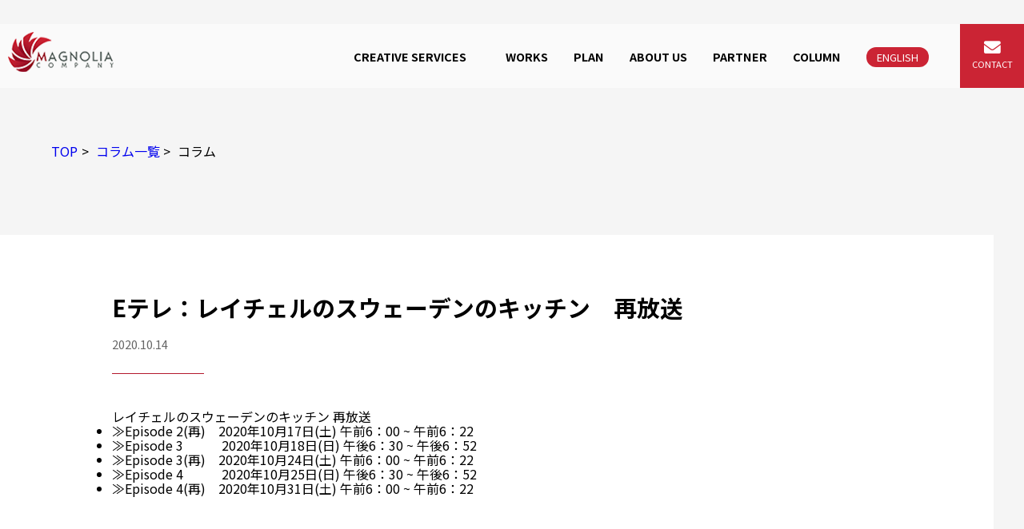

--- FILE ---
content_type: text/html; charset=UTF-8
request_url: https://magnolia-comp.jp/tv_program/e%E3%83%86%E3%83%AC%EF%BC%9A%E3%83%AC%E3%82%A4%E3%83%81%E3%82%A7%E3%83%AB%E3%81%AE%E3%82%B9%E3%82%A6%E3%82%A7%E3%83%BC%E3%83%87%E3%83%B3%E3%81%AE%E3%82%AD%E3%83%83%E3%83%81%E3%83%B3%E3%80%80%E5%86%8D/
body_size: 10514
content:
<!doctype html>
<html class="no-js" lang="ja">

<head>

        <title>Eテレ：レイチェルのスウェーデンのキッチン 再放送 | 多言語での海外向けオリジナル映像制作・映像翻訳ならマグノリアカンパニーへ！</title>

		<!-- All in One SEO 4.9.3 - aioseo.com -->
	<meta name="robots" content="max-image-preview:large" />
	<link rel="canonical" href="https://magnolia-comp.jp/tv_program/e%e3%83%86%e3%83%ac%ef%bc%9a%e3%83%ac%e3%82%a4%e3%83%81%e3%82%a7%e3%83%ab%e3%81%ae%e3%82%b9%e3%82%a6%e3%82%a7%e3%83%bc%e3%83%87%e3%83%b3%e3%81%ae%e3%82%ad%e3%83%83%e3%83%81%e3%83%b3%e3%80%80%e5%86%8d/" />
	<meta name="generator" content="All in One SEO (AIOSEO) 4.9.3" />
		<meta property="og:locale" content="ja_JP" />
		<meta property="og:site_name" content="多言語での海外向けオリジナル映像制作・映像翻訳ならマグノリアカンパニーへ！ | 株式会社マグノリアカンパニーは映像制作と翻訳を行っています。番組制作や、企業PR、商品PR等の映像制作や、多言語での海外向けオリジナル映像制作・映像翻訳もマグノリアカンパニーへお任せください。" />
		<meta property="og:type" content="article" />
		<meta property="og:title" content="Eテレ：レイチェルのスウェーデンのキッチン 再放送 | 多言語での海外向けオリジナル映像制作・映像翻訳ならマグノリアカンパニーへ！" />
		<meta property="og:url" content="https://magnolia-comp.jp/tv_program/e%e3%83%86%e3%83%ac%ef%bc%9a%e3%83%ac%e3%82%a4%e3%83%81%e3%82%a7%e3%83%ab%e3%81%ae%e3%82%b9%e3%82%a6%e3%82%a7%e3%83%bc%e3%83%87%e3%83%b3%e3%81%ae%e3%82%ad%e3%83%83%e3%83%81%e3%83%b3%e3%80%80%e5%86%8d/" />
		<meta property="og:image" content="https://magnolia-comp.jp/wp-content/uploads/2024/07/title-icon.png" />
		<meta property="og:image:secure_url" content="https://magnolia-comp.jp/wp-content/uploads/2024/07/title-icon.png" />
		<meta property="article:published_time" content="2020-10-14T07:03:44+00:00" />
		<meta property="article:modified_time" content="2020-11-07T06:56:28+00:00" />
		<meta name="twitter:card" content="summary" />
		<meta name="twitter:title" content="Eテレ：レイチェルのスウェーデンのキッチン 再放送 | 多言語での海外向けオリジナル映像制作・映像翻訳ならマグノリアカンパニーへ！" />
		<meta name="twitter:image" content="https://magnolia-comp.jp/wp-content/uploads/2024/07/title-icon.png" />
		<script type="application/ld+json" class="aioseo-schema">
			{"@context":"https:\/\/schema.org","@graph":[{"@type":"BreadcrumbList","@id":"https:\/\/magnolia-comp.jp\/tv_program\/e%e3%83%86%e3%83%ac%ef%bc%9a%e3%83%ac%e3%82%a4%e3%83%81%e3%82%a7%e3%83%ab%e3%81%ae%e3%82%b9%e3%82%a6%e3%82%a7%e3%83%bc%e3%83%87%e3%83%b3%e3%81%ae%e3%82%ad%e3%83%83%e3%83%81%e3%83%b3%e3%80%80%e5%86%8d\/#breadcrumblist","itemListElement":[{"@type":"ListItem","@id":"https:\/\/magnolia-comp.jp#listItem","position":1,"name":"\u30db\u30fc\u30e0","item":"https:\/\/magnolia-comp.jp","nextItem":{"@type":"ListItem","@id":"https:\/\/magnolia-comp.jp\/tv_program\/e%e3%83%86%e3%83%ac%ef%bc%9a%e3%83%ac%e3%82%a4%e3%83%81%e3%82%a7%e3%83%ab%e3%81%ae%e3%82%b9%e3%82%a6%e3%82%a7%e3%83%bc%e3%83%87%e3%83%b3%e3%81%ae%e3%82%ad%e3%83%83%e3%83%81%e3%83%b3%e3%80%80%e5%86%8d\/#listItem","name":"E\u30c6\u30ec\uff1a\u30ec\u30a4\u30c1\u30a7\u30eb\u306e\u30b9\u30a6\u30a7\u30fc\u30c7\u30f3\u306e\u30ad\u30c3\u30c1\u30f3\u3000\u518d\u653e\u9001"}},{"@type":"ListItem","@id":"https:\/\/magnolia-comp.jp\/tv_program\/e%e3%83%86%e3%83%ac%ef%bc%9a%e3%83%ac%e3%82%a4%e3%83%81%e3%82%a7%e3%83%ab%e3%81%ae%e3%82%b9%e3%82%a6%e3%82%a7%e3%83%bc%e3%83%87%e3%83%b3%e3%81%ae%e3%82%ad%e3%83%83%e3%83%81%e3%83%b3%e3%80%80%e5%86%8d\/#listItem","position":2,"name":"E\u30c6\u30ec\uff1a\u30ec\u30a4\u30c1\u30a7\u30eb\u306e\u30b9\u30a6\u30a7\u30fc\u30c7\u30f3\u306e\u30ad\u30c3\u30c1\u30f3\u3000\u518d\u653e\u9001","previousItem":{"@type":"ListItem","@id":"https:\/\/magnolia-comp.jp#listItem","name":"\u30db\u30fc\u30e0"}}]},{"@type":"Organization","@id":"https:\/\/magnolia-comp.jp\/#organization","name":"\u591a\u8a00\u8a9e\u3067\u306e\u6d77\u5916\u5411\u3051\u30aa\u30ea\u30b8\u30ca\u30eb\u6620\u50cf\u5236\u4f5c\u30fb\u6620\u50cf\u7ffb\u8a33\u306a\u3089\u30de\u30b0\u30ce\u30ea\u30a2\u30ab\u30f3\u30d1\u30cb\u30fc\u3078\uff01","description":"\u682a\u5f0f\u4f1a\u793e\u30de\u30b0\u30ce\u30ea\u30a2\u30ab\u30f3\u30d1\u30cb\u30fc\u306f\u6620\u50cf\u5236\u4f5c\u3068\u7ffb\u8a33\u3092\u884c\u3063\u3066\u3044\u307e\u3059\u3002\u756a\u7d44\u5236\u4f5c\u3084\u3001\u4f01\u696dPR\u3001\u5546\u54c1PR\u7b49\u306e\u6620\u50cf\u5236\u4f5c\u3084\u3001\u591a\u8a00\u8a9e\u3067\u306e\u6d77\u5916\u5411\u3051\u30aa\u30ea\u30b8\u30ca\u30eb\u6620\u50cf\u5236\u4f5c\u30fb\u6620\u50cf\u7ffb\u8a33\u3082\u30de\u30b0\u30ce\u30ea\u30a2\u30ab\u30f3\u30d1\u30cb\u30fc\u3078\u304a\u4efb\u305b\u304f\u3060\u3055\u3044\u3002","url":"https:\/\/magnolia-comp.jp\/","logo":{"@type":"ImageObject","url":"https:\/\/magnolia-comp.jp\/wp-content\/uploads\/2024\/07\/title-icon.png","@id":"https:\/\/magnolia-comp.jp\/tv_program\/e%e3%83%86%e3%83%ac%ef%bc%9a%e3%83%ac%e3%82%a4%e3%83%81%e3%82%a7%e3%83%ab%e3%81%ae%e3%82%b9%e3%82%a6%e3%82%a7%e3%83%bc%e3%83%87%e3%83%b3%e3%81%ae%e3%82%ad%e3%83%83%e3%83%81%e3%83%b3%e3%80%80%e5%86%8d\/#organizationLogo","width":47,"height":43},"image":{"@id":"https:\/\/magnolia-comp.jp\/tv_program\/e%e3%83%86%e3%83%ac%ef%bc%9a%e3%83%ac%e3%82%a4%e3%83%81%e3%82%a7%e3%83%ab%e3%81%ae%e3%82%b9%e3%82%a6%e3%82%a7%e3%83%bc%e3%83%87%e3%83%b3%e3%81%ae%e3%82%ad%e3%83%83%e3%83%81%e3%83%b3%e3%80%80%e5%86%8d\/#organizationLogo"}},{"@type":"WebPage","@id":"https:\/\/magnolia-comp.jp\/tv_program\/e%e3%83%86%e3%83%ac%ef%bc%9a%e3%83%ac%e3%82%a4%e3%83%81%e3%82%a7%e3%83%ab%e3%81%ae%e3%82%b9%e3%82%a6%e3%82%a7%e3%83%bc%e3%83%87%e3%83%b3%e3%81%ae%e3%82%ad%e3%83%83%e3%83%81%e3%83%b3%e3%80%80%e5%86%8d\/#webpage","url":"https:\/\/magnolia-comp.jp\/tv_program\/e%e3%83%86%e3%83%ac%ef%bc%9a%e3%83%ac%e3%82%a4%e3%83%81%e3%82%a7%e3%83%ab%e3%81%ae%e3%82%b9%e3%82%a6%e3%82%a7%e3%83%bc%e3%83%87%e3%83%b3%e3%81%ae%e3%82%ad%e3%83%83%e3%83%81%e3%83%b3%e3%80%80%e5%86%8d\/","name":"E\u30c6\u30ec\uff1a\u30ec\u30a4\u30c1\u30a7\u30eb\u306e\u30b9\u30a6\u30a7\u30fc\u30c7\u30f3\u306e\u30ad\u30c3\u30c1\u30f3 \u518d\u653e\u9001 | \u591a\u8a00\u8a9e\u3067\u306e\u6d77\u5916\u5411\u3051\u30aa\u30ea\u30b8\u30ca\u30eb\u6620\u50cf\u5236\u4f5c\u30fb\u6620\u50cf\u7ffb\u8a33\u306a\u3089\u30de\u30b0\u30ce\u30ea\u30a2\u30ab\u30f3\u30d1\u30cb\u30fc\u3078\uff01","inLanguage":"ja","isPartOf":{"@id":"https:\/\/magnolia-comp.jp\/#website"},"breadcrumb":{"@id":"https:\/\/magnolia-comp.jp\/tv_program\/e%e3%83%86%e3%83%ac%ef%bc%9a%e3%83%ac%e3%82%a4%e3%83%81%e3%82%a7%e3%83%ab%e3%81%ae%e3%82%b9%e3%82%a6%e3%82%a7%e3%83%bc%e3%83%87%e3%83%b3%e3%81%ae%e3%82%ad%e3%83%83%e3%83%81%e3%83%b3%e3%80%80%e5%86%8d\/#breadcrumblist"},"datePublished":"2020-10-14T16:03:44+09:00","dateModified":"2020-11-07T15:56:28+09:00"},{"@type":"WebSite","@id":"https:\/\/magnolia-comp.jp\/#website","url":"https:\/\/magnolia-comp.jp\/","name":"\u591a\u8a00\u8a9e\u3067\u306e\u6d77\u5916\u5411\u3051\u30aa\u30ea\u30b8\u30ca\u30eb\u6620\u50cf\u5236\u4f5c\u30fb\u6620\u50cf\u7ffb\u8a33\u306a\u3089\u30de\u30b0\u30ce\u30ea\u30a2\u30ab\u30f3\u30d1\u30cb\u30fc\u3078\uff01","description":"\u682a\u5f0f\u4f1a\u793e\u30de\u30b0\u30ce\u30ea\u30a2\u30ab\u30f3\u30d1\u30cb\u30fc\u306f\u6620\u50cf\u5236\u4f5c\u3068\u7ffb\u8a33\u3092\u884c\u3063\u3066\u3044\u307e\u3059\u3002\u756a\u7d44\u5236\u4f5c\u3084\u3001\u4f01\u696dPR\u3001\u5546\u54c1PR\u7b49\u306e\u6620\u50cf\u5236\u4f5c\u3084\u3001\u591a\u8a00\u8a9e\u3067\u306e\u6d77\u5916\u5411\u3051\u30aa\u30ea\u30b8\u30ca\u30eb\u6620\u50cf\u5236\u4f5c\u30fb\u6620\u50cf\u7ffb\u8a33\u3082\u30de\u30b0\u30ce\u30ea\u30a2\u30ab\u30f3\u30d1\u30cb\u30fc\u3078\u304a\u4efb\u305b\u304f\u3060\u3055\u3044\u3002","inLanguage":"ja","publisher":{"@id":"https:\/\/magnolia-comp.jp\/#organization"}}]}
		</script>
		<!-- All in One SEO -->

<link rel='dns-prefetch' href='//webfonts.xserver.jp' />
<link rel="alternate" type="application/rss+xml" title="多言語での海外向けオリジナル映像制作・映像翻訳ならマグノリアカンパニーへ！ &raquo; フィード" href="https://magnolia-comp.jp/feed/" />
<link rel="alternate" type="application/rss+xml" title="多言語での海外向けオリジナル映像制作・映像翻訳ならマグノリアカンパニーへ！ &raquo; コメントフィード" href="https://magnolia-comp.jp/comments/feed/" />
<link rel="alternate" title="oEmbed (JSON)" type="application/json+oembed" href="https://magnolia-comp.jp/wp-json/oembed/1.0/embed?url=https%3A%2F%2Fmagnolia-comp.jp%2Ftv_program%2Fe%25e3%2583%2586%25e3%2583%25ac%25ef%25bc%259a%25e3%2583%25ac%25e3%2582%25a4%25e3%2583%2581%25e3%2582%25a7%25e3%2583%25ab%25e3%2581%25ae%25e3%2582%25b9%25e3%2582%25a6%25e3%2582%25a7%25e3%2583%25bc%25e3%2583%2587%25e3%2583%25b3%25e3%2581%25ae%25e3%2582%25ad%25e3%2583%2583%25e3%2583%2581%25e3%2583%25b3%25e3%2580%2580%25e5%2586%258d%2F" />
<link rel="alternate" title="oEmbed (XML)" type="text/xml+oembed" href="https://magnolia-comp.jp/wp-json/oembed/1.0/embed?url=https%3A%2F%2Fmagnolia-comp.jp%2Ftv_program%2Fe%25e3%2583%2586%25e3%2583%25ac%25ef%25bc%259a%25e3%2583%25ac%25e3%2582%25a4%25e3%2583%2581%25e3%2582%25a7%25e3%2583%25ab%25e3%2581%25ae%25e3%2582%25b9%25e3%2582%25a6%25e3%2582%25a7%25e3%2583%25bc%25e3%2583%2587%25e3%2583%25b3%25e3%2581%25ae%25e3%2582%25ad%25e3%2583%2583%25e3%2583%2581%25e3%2583%25b3%25e3%2580%2580%25e5%2586%258d%2F&#038;format=xml" />
<style id='wp-img-auto-sizes-contain-inline-css'>
img:is([sizes=auto i],[sizes^="auto," i]){contain-intrinsic-size:3000px 1500px}
/*# sourceURL=wp-img-auto-sizes-contain-inline-css */
</style>
<style id='wp-emoji-styles-inline-css'>

	img.wp-smiley, img.emoji {
		display: inline !important;
		border: none !important;
		box-shadow: none !important;
		height: 1em !important;
		width: 1em !important;
		margin: 0 0.07em !important;
		vertical-align: -0.1em !important;
		background: none !important;
		padding: 0 !important;
	}
/*# sourceURL=wp-emoji-styles-inline-css */
</style>
<style id='wp-block-library-inline-css'>
:root{--wp-block-synced-color:#7a00df;--wp-block-synced-color--rgb:122,0,223;--wp-bound-block-color:var(--wp-block-synced-color);--wp-editor-canvas-background:#ddd;--wp-admin-theme-color:#007cba;--wp-admin-theme-color--rgb:0,124,186;--wp-admin-theme-color-darker-10:#006ba1;--wp-admin-theme-color-darker-10--rgb:0,107,160.5;--wp-admin-theme-color-darker-20:#005a87;--wp-admin-theme-color-darker-20--rgb:0,90,135;--wp-admin-border-width-focus:2px}@media (min-resolution:192dpi){:root{--wp-admin-border-width-focus:1.5px}}.wp-element-button{cursor:pointer}:root .has-very-light-gray-background-color{background-color:#eee}:root .has-very-dark-gray-background-color{background-color:#313131}:root .has-very-light-gray-color{color:#eee}:root .has-very-dark-gray-color{color:#313131}:root .has-vivid-green-cyan-to-vivid-cyan-blue-gradient-background{background:linear-gradient(135deg,#00d084,#0693e3)}:root .has-purple-crush-gradient-background{background:linear-gradient(135deg,#34e2e4,#4721fb 50%,#ab1dfe)}:root .has-hazy-dawn-gradient-background{background:linear-gradient(135deg,#faaca8,#dad0ec)}:root .has-subdued-olive-gradient-background{background:linear-gradient(135deg,#fafae1,#67a671)}:root .has-atomic-cream-gradient-background{background:linear-gradient(135deg,#fdd79a,#004a59)}:root .has-nightshade-gradient-background{background:linear-gradient(135deg,#330968,#31cdcf)}:root .has-midnight-gradient-background{background:linear-gradient(135deg,#020381,#2874fc)}:root{--wp--preset--font-size--normal:16px;--wp--preset--font-size--huge:42px}.has-regular-font-size{font-size:1em}.has-larger-font-size{font-size:2.625em}.has-normal-font-size{font-size:var(--wp--preset--font-size--normal)}.has-huge-font-size{font-size:var(--wp--preset--font-size--huge)}.has-text-align-center{text-align:center}.has-text-align-left{text-align:left}.has-text-align-right{text-align:right}.has-fit-text{white-space:nowrap!important}#end-resizable-editor-section{display:none}.aligncenter{clear:both}.items-justified-left{justify-content:flex-start}.items-justified-center{justify-content:center}.items-justified-right{justify-content:flex-end}.items-justified-space-between{justify-content:space-between}.screen-reader-text{border:0;clip-path:inset(50%);height:1px;margin:-1px;overflow:hidden;padding:0;position:absolute;width:1px;word-wrap:normal!important}.screen-reader-text:focus{background-color:#ddd;clip-path:none;color:#444;display:block;font-size:1em;height:auto;left:5px;line-height:normal;padding:15px 23px 14px;text-decoration:none;top:5px;width:auto;z-index:100000}html :where(.has-border-color){border-style:solid}html :where([style*=border-top-color]){border-top-style:solid}html :where([style*=border-right-color]){border-right-style:solid}html :where([style*=border-bottom-color]){border-bottom-style:solid}html :where([style*=border-left-color]){border-left-style:solid}html :where([style*=border-width]){border-style:solid}html :where([style*=border-top-width]){border-top-style:solid}html :where([style*=border-right-width]){border-right-style:solid}html :where([style*=border-bottom-width]){border-bottom-style:solid}html :where([style*=border-left-width]){border-left-style:solid}html :where(img[class*=wp-image-]){height:auto;max-width:100%}:where(figure){margin:0 0 1em}html :where(.is-position-sticky){--wp-admin--admin-bar--position-offset:var(--wp-admin--admin-bar--height,0px)}@media screen and (max-width:600px){html :where(.is-position-sticky){--wp-admin--admin-bar--position-offset:0px}}

/*# sourceURL=wp-block-library-inline-css */
</style><style id='global-styles-inline-css'>
:root{--wp--preset--aspect-ratio--square: 1;--wp--preset--aspect-ratio--4-3: 4/3;--wp--preset--aspect-ratio--3-4: 3/4;--wp--preset--aspect-ratio--3-2: 3/2;--wp--preset--aspect-ratio--2-3: 2/3;--wp--preset--aspect-ratio--16-9: 16/9;--wp--preset--aspect-ratio--9-16: 9/16;--wp--preset--color--black: #000000;--wp--preset--color--cyan-bluish-gray: #abb8c3;--wp--preset--color--white: #ffffff;--wp--preset--color--pale-pink: #f78da7;--wp--preset--color--vivid-red: #cf2e2e;--wp--preset--color--luminous-vivid-orange: #ff6900;--wp--preset--color--luminous-vivid-amber: #fcb900;--wp--preset--color--light-green-cyan: #7bdcb5;--wp--preset--color--vivid-green-cyan: #00d084;--wp--preset--color--pale-cyan-blue: #8ed1fc;--wp--preset--color--vivid-cyan-blue: #0693e3;--wp--preset--color--vivid-purple: #9b51e0;--wp--preset--color--accent: #cd2653;--wp--preset--color--primary: #000000;--wp--preset--color--secondary: #6d6d6d;--wp--preset--color--subtle-background: #dcd7ca;--wp--preset--color--background: #f5efe0;--wp--preset--gradient--vivid-cyan-blue-to-vivid-purple: linear-gradient(135deg,rgb(6,147,227) 0%,rgb(155,81,224) 100%);--wp--preset--gradient--light-green-cyan-to-vivid-green-cyan: linear-gradient(135deg,rgb(122,220,180) 0%,rgb(0,208,130) 100%);--wp--preset--gradient--luminous-vivid-amber-to-luminous-vivid-orange: linear-gradient(135deg,rgb(252,185,0) 0%,rgb(255,105,0) 100%);--wp--preset--gradient--luminous-vivid-orange-to-vivid-red: linear-gradient(135deg,rgb(255,105,0) 0%,rgb(207,46,46) 100%);--wp--preset--gradient--very-light-gray-to-cyan-bluish-gray: linear-gradient(135deg,rgb(238,238,238) 0%,rgb(169,184,195) 100%);--wp--preset--gradient--cool-to-warm-spectrum: linear-gradient(135deg,rgb(74,234,220) 0%,rgb(151,120,209) 20%,rgb(207,42,186) 40%,rgb(238,44,130) 60%,rgb(251,105,98) 80%,rgb(254,248,76) 100%);--wp--preset--gradient--blush-light-purple: linear-gradient(135deg,rgb(255,206,236) 0%,rgb(152,150,240) 100%);--wp--preset--gradient--blush-bordeaux: linear-gradient(135deg,rgb(254,205,165) 0%,rgb(254,45,45) 50%,rgb(107,0,62) 100%);--wp--preset--gradient--luminous-dusk: linear-gradient(135deg,rgb(255,203,112) 0%,rgb(199,81,192) 50%,rgb(65,88,208) 100%);--wp--preset--gradient--pale-ocean: linear-gradient(135deg,rgb(255,245,203) 0%,rgb(182,227,212) 50%,rgb(51,167,181) 100%);--wp--preset--gradient--electric-grass: linear-gradient(135deg,rgb(202,248,128) 0%,rgb(113,206,126) 100%);--wp--preset--gradient--midnight: linear-gradient(135deg,rgb(2,3,129) 0%,rgb(40,116,252) 100%);--wp--preset--font-size--small: 18px;--wp--preset--font-size--medium: 20px;--wp--preset--font-size--large: 26.25px;--wp--preset--font-size--x-large: 42px;--wp--preset--font-size--normal: 21px;--wp--preset--font-size--larger: 32px;--wp--preset--spacing--20: 0.44rem;--wp--preset--spacing--30: 0.67rem;--wp--preset--spacing--40: 1rem;--wp--preset--spacing--50: 1.5rem;--wp--preset--spacing--60: 2.25rem;--wp--preset--spacing--70: 3.38rem;--wp--preset--spacing--80: 5.06rem;--wp--preset--shadow--natural: 6px 6px 9px rgba(0, 0, 0, 0.2);--wp--preset--shadow--deep: 12px 12px 50px rgba(0, 0, 0, 0.4);--wp--preset--shadow--sharp: 6px 6px 0px rgba(0, 0, 0, 0.2);--wp--preset--shadow--outlined: 6px 6px 0px -3px rgb(255, 255, 255), 6px 6px rgb(0, 0, 0);--wp--preset--shadow--crisp: 6px 6px 0px rgb(0, 0, 0);}:where(.is-layout-flex){gap: 0.5em;}:where(.is-layout-grid){gap: 0.5em;}body .is-layout-flex{display: flex;}.is-layout-flex{flex-wrap: wrap;align-items: center;}.is-layout-flex > :is(*, div){margin: 0;}body .is-layout-grid{display: grid;}.is-layout-grid > :is(*, div){margin: 0;}:where(.wp-block-columns.is-layout-flex){gap: 2em;}:where(.wp-block-columns.is-layout-grid){gap: 2em;}:where(.wp-block-post-template.is-layout-flex){gap: 1.25em;}:where(.wp-block-post-template.is-layout-grid){gap: 1.25em;}.has-black-color{color: var(--wp--preset--color--black) !important;}.has-cyan-bluish-gray-color{color: var(--wp--preset--color--cyan-bluish-gray) !important;}.has-white-color{color: var(--wp--preset--color--white) !important;}.has-pale-pink-color{color: var(--wp--preset--color--pale-pink) !important;}.has-vivid-red-color{color: var(--wp--preset--color--vivid-red) !important;}.has-luminous-vivid-orange-color{color: var(--wp--preset--color--luminous-vivid-orange) !important;}.has-luminous-vivid-amber-color{color: var(--wp--preset--color--luminous-vivid-amber) !important;}.has-light-green-cyan-color{color: var(--wp--preset--color--light-green-cyan) !important;}.has-vivid-green-cyan-color{color: var(--wp--preset--color--vivid-green-cyan) !important;}.has-pale-cyan-blue-color{color: var(--wp--preset--color--pale-cyan-blue) !important;}.has-vivid-cyan-blue-color{color: var(--wp--preset--color--vivid-cyan-blue) !important;}.has-vivid-purple-color{color: var(--wp--preset--color--vivid-purple) !important;}.has-black-background-color{background-color: var(--wp--preset--color--black) !important;}.has-cyan-bluish-gray-background-color{background-color: var(--wp--preset--color--cyan-bluish-gray) !important;}.has-white-background-color{background-color: var(--wp--preset--color--white) !important;}.has-pale-pink-background-color{background-color: var(--wp--preset--color--pale-pink) !important;}.has-vivid-red-background-color{background-color: var(--wp--preset--color--vivid-red) !important;}.has-luminous-vivid-orange-background-color{background-color: var(--wp--preset--color--luminous-vivid-orange) !important;}.has-luminous-vivid-amber-background-color{background-color: var(--wp--preset--color--luminous-vivid-amber) !important;}.has-light-green-cyan-background-color{background-color: var(--wp--preset--color--light-green-cyan) !important;}.has-vivid-green-cyan-background-color{background-color: var(--wp--preset--color--vivid-green-cyan) !important;}.has-pale-cyan-blue-background-color{background-color: var(--wp--preset--color--pale-cyan-blue) !important;}.has-vivid-cyan-blue-background-color{background-color: var(--wp--preset--color--vivid-cyan-blue) !important;}.has-vivid-purple-background-color{background-color: var(--wp--preset--color--vivid-purple) !important;}.has-black-border-color{border-color: var(--wp--preset--color--black) !important;}.has-cyan-bluish-gray-border-color{border-color: var(--wp--preset--color--cyan-bluish-gray) !important;}.has-white-border-color{border-color: var(--wp--preset--color--white) !important;}.has-pale-pink-border-color{border-color: var(--wp--preset--color--pale-pink) !important;}.has-vivid-red-border-color{border-color: var(--wp--preset--color--vivid-red) !important;}.has-luminous-vivid-orange-border-color{border-color: var(--wp--preset--color--luminous-vivid-orange) !important;}.has-luminous-vivid-amber-border-color{border-color: var(--wp--preset--color--luminous-vivid-amber) !important;}.has-light-green-cyan-border-color{border-color: var(--wp--preset--color--light-green-cyan) !important;}.has-vivid-green-cyan-border-color{border-color: var(--wp--preset--color--vivid-green-cyan) !important;}.has-pale-cyan-blue-border-color{border-color: var(--wp--preset--color--pale-cyan-blue) !important;}.has-vivid-cyan-blue-border-color{border-color: var(--wp--preset--color--vivid-cyan-blue) !important;}.has-vivid-purple-border-color{border-color: var(--wp--preset--color--vivid-purple) !important;}.has-vivid-cyan-blue-to-vivid-purple-gradient-background{background: var(--wp--preset--gradient--vivid-cyan-blue-to-vivid-purple) !important;}.has-light-green-cyan-to-vivid-green-cyan-gradient-background{background: var(--wp--preset--gradient--light-green-cyan-to-vivid-green-cyan) !important;}.has-luminous-vivid-amber-to-luminous-vivid-orange-gradient-background{background: var(--wp--preset--gradient--luminous-vivid-amber-to-luminous-vivid-orange) !important;}.has-luminous-vivid-orange-to-vivid-red-gradient-background{background: var(--wp--preset--gradient--luminous-vivid-orange-to-vivid-red) !important;}.has-very-light-gray-to-cyan-bluish-gray-gradient-background{background: var(--wp--preset--gradient--very-light-gray-to-cyan-bluish-gray) !important;}.has-cool-to-warm-spectrum-gradient-background{background: var(--wp--preset--gradient--cool-to-warm-spectrum) !important;}.has-blush-light-purple-gradient-background{background: var(--wp--preset--gradient--blush-light-purple) !important;}.has-blush-bordeaux-gradient-background{background: var(--wp--preset--gradient--blush-bordeaux) !important;}.has-luminous-dusk-gradient-background{background: var(--wp--preset--gradient--luminous-dusk) !important;}.has-pale-ocean-gradient-background{background: var(--wp--preset--gradient--pale-ocean) !important;}.has-electric-grass-gradient-background{background: var(--wp--preset--gradient--electric-grass) !important;}.has-midnight-gradient-background{background: var(--wp--preset--gradient--midnight) !important;}.has-small-font-size{font-size: var(--wp--preset--font-size--small) !important;}.has-medium-font-size{font-size: var(--wp--preset--font-size--medium) !important;}.has-large-font-size{font-size: var(--wp--preset--font-size--large) !important;}.has-x-large-font-size{font-size: var(--wp--preset--font-size--x-large) !important;}
/*# sourceURL=global-styles-inline-css */
</style>

<style id='classic-theme-styles-inline-css'>
/*! This file is auto-generated */
.wp-block-button__link{color:#fff;background-color:#32373c;border-radius:9999px;box-shadow:none;text-decoration:none;padding:calc(.667em + 2px) calc(1.333em + 2px);font-size:1.125em}.wp-block-file__button{background:#32373c;color:#fff;text-decoration:none}
/*# sourceURL=/wp-includes/css/classic-themes.min.css */
</style>
<link rel='stylesheet' id='twentytwenty-print-style-css' href='https://magnolia-comp.jp/wp-content/themes/magnolia/print.css?ver=1.0' media='print' />
<script src="https://magnolia-comp.jp/wp-includes/js/jquery/jquery.min.js?ver=3.7.1" id="jquery-core-js"></script>
<script src="https://magnolia-comp.jp/wp-includes/js/jquery/jquery-migrate.min.js?ver=3.4.1" id="jquery-migrate-js"></script>
<script src="//webfonts.xserver.jp/js/xserverv3.js?fadein=0&amp;ver=2.0.7" id="typesquare_std-js"></script>
<script src="https://magnolia-comp.jp/wp-content/themes/magnolia/assets/js/index.js?ver=1.0" id="twentytwenty-js-js" async></script>
<link rel="https://api.w.org/" href="https://magnolia-comp.jp/wp-json/" /><link rel="alternate" title="JSON" type="application/json" href="https://magnolia-comp.jp/wp-json/wp/v2/tv_program/446" /><link rel="EditURI" type="application/rsd+xml" title="RSD" href="https://magnolia-comp.jp/xmlrpc.php?rsd" />
<meta name="generator" content="WordPress 6.9" />
<link rel='shortlink' href='https://magnolia-comp.jp/?p=446' />
	<script>document.documentElement.className = document.documentElement.className.replace( 'no-js', 'js' );</script>
	<style>.recentcomments a{display:inline !important;padding:0 !important;margin:0 !important;}</style><link rel="icon" href="https://magnolia-comp.jp/wp-content/uploads/2024/07/title-icon.png" sizes="32x32" />
<link rel="icon" href="https://magnolia-comp.jp/wp-content/uploads/2024/07/title-icon.png" sizes="192x192" />
<link rel="apple-touch-icon" href="https://magnolia-comp.jp/wp-content/uploads/2024/07/title-icon.png" />
<meta name="msapplication-TileImage" content="https://magnolia-comp.jp/wp-content/uploads/2024/07/title-icon.png" />
		<style id="wp-custom-css">
			#tv-list h3{
	font-weight:bold;
	margin-bottom:0.5em;
}
#tv-list p{
	margin-bottom:1em;
	margin-left:1em;
	font-weight:normal;
	line-height:1.5em;
}
.mw_wp_form .horizontal-item + .horizontal-item{
	margin-left:0;
}
.wp-block-image img{
		height:auto;
}
.list-area .column-date{
position: static !important;
    display: block;
    font-size: 0.9rem;
    color: #666;
    margin-bottom: 0.5em;
	padding:0 !important;
}
h2.post-title{
	line-height:inherit !important;
	
}
h2 .post-date{
position: static !important;
    display: block;
    font-size: 0.9rem;
    color: #666;
	margin-top:1.5em;
	padding:0 !important;
}

@media(max-width:768px){
	.list-area .post-txt p{
		word-break:break-all;	
	}
	.column-index{
		word-break:break-all;
		
	}
	.column-index img{
		width:100%;
		height:inherit;
	}
	
}		</style>
		    <meta charset="utf-8">
    <meta http-equiv="x-ua-compatible" content="ie=edge">
    <meta name="viewport" content="width=device-width, initial-scale=1, shrink-to-fit=no">
    <link rel="apple-touch-icon" href="">
    <link rel="stylesheet" href="https://magnolia-comp.jp/wp-content/themes/magnolia/css/normalize.css">
    <link rel="stylesheet" href="//code.jquery.com/ui/1.12.1/themes/base/jquery-ui.css">
    <link rel="stylesheet" href="https://magnolia-comp.jp/wp-content/themes/magnolia/css/style.css">
    <link rel="stylesheet" href="https://magnolia-comp.jp/wp-content/themes/magnolia/css/page.css">
    <link rel="stylesheet" href="https://magnolia-comp.jp/wp-content/themes/magnolia/css/animation.css">
    <link rel="stylesheet" href="https://magnolia-comp.jp/wp-content/themes/magnolia/css/gnav.css">
    <link rel="stylesheet" media="screen and (max-width:1050px)" href="https://magnolia-comp.jp/wp-content/themes/magnolia/css/responsive.css">
    <link rel="stylesheet" media="screen and (max-width:768px)" href="https://magnolia-comp.jp/wp-content/themes/magnolia/css/contact-area.css">
    <link rel="stylesheet" media="screen and (max-width:768px)" href="https://magnolia-comp.jp/wp-content/themes/magnolia/css/page-responsive.css">
    <link rel="stylesheet" href="https://use.fontawesome.com/releases/v5.0.6/css/all.css">
    <link rel="stylesheet" href="http://fonts.googleapis.com/earlyaccess/notosansjapanese.css">
    <link rel="stylesheet" href="https://cdnjs.cloudflare.com/ajax/libs/Swiper/3.4.1/css/swiper.min.css">
    <link rel="stylesheet" href="https://cdn.jsdelivr.net/gh/fancyapps/fancybox@3.5.7/dist/jquery.fancybox.min.css" />
    <link href="https://fonts.googleapis.com/css2?family=Noto+Sans+JP:wght@100;400;500;700;900&display=swap" rel="stylesheet">
</head>

<body class="page">
    <div class="wrapper">
        <header>
            <h1><a href="https://magnolia-comp.jp"><img src="https://magnolia-comp.jp/wp-content/themes/magnolia/images/common/logo.png" alt="マグノリアカンパニー"></a></h1>
            <p class="btn_hamburger">
                <a href="#">
                    <span></span>
                    <span></span>
                    <span></span>
                </a>
            </p>

            <nav id="sp-menu" class="sp-menu-wrap sp-menu">
                <ul class="gnav2 pc-only">
                    <li>
                        <a href="#" class="disabled-link">CREATIVE SERVICES</a>
                        <ul>
                            <li><a href="https://magnolia-comp.jp/video_production/">VIDEO PRODUCTION</a></li>
                            <li><a href="https://magnolia-comp.jp/translation/">TRANSLATION</a></li>
                            <li><a href="https://magnolia-comp.jp/studio/">STUDIO</a></li>
                        </ul>
                    </li>
                    <li><a href="https://magnolia-comp.jp/works/">WORKS</a></li>
                    <li><a href="https://magnolia-comp.jp/pricing/">PLAN</a></li>
                    <li><a href="https://magnolia-comp.jp/company/">ABOUT US</a></li>
                    <li><a href="https://magnolia-comp.jp/partners/">PARTNER</a></li>
                    <li><a href="https://magnolia-comp.jp/colum/">COLUMN</a></li>
                    <li class="change-lang"><a href="https://magnolia-comp.jp/en/"><span>ENGLISH</span></a></li>
                </ul>
                <div id="sp-nav" class="sp-only">
                    <ul>
                        <li><a href="">CREATIVE SERVICES</a>
                            <ul>
                                <li><a href="https://magnolia-comp.jp/video_production/">- VIDEO PRODUCTION</a></li>
                                <li><a href="https://magnolia-comp.jp/translation/">- TRANSLATION</a></li>
                                <li><a href="https://magnolia-comp.jp/studio/">- STUDIO</a></li>
                            </ul>
                        </li>
                        <li><a href="https://magnolia-comp.jp/works/">WORKS</a></li>
                        <li><a href="https://magnolia-comp.jp/colum/">COLUMN</a></li>
                        <li><a href="https://magnolia-comp.jp/company/">ABOUT US</a></li>
                    </ul>
                    <ul class="sns-box">
                        <li><a href="https://www.instagram.com/magnoliacompany_tokyo/" target="_blank"><img src="https://magnolia-comp.jp/wp-content/themes/magnolia/images/common/icon_instagram.png"></a></li>
                        <li><a href="https://www.facebook.com/magnoliacom/" target="_blank"><img src="https://magnolia-comp.jp/wp-content/themes/magnolia/images/common/icon_facebook.png"></a></li>
                        <li><a href="https://twitter.com/magnolia_japan" target="_blank"><img src="https://magnolia-comp.jp/wp-content/themes/magnolia/images/common/icon_twitter.png"></a></li>
                        <li><a href="https://www.youtube.com/user/MagnoliaCompany/featured" targert="_blank"><img src="https://magnolia-comp.jp/wp-content/themes/magnolia/images/common/icon_youtube.png"></a></li>
                        <li class="change-lang"><a href="https://magnolia-comp.jp/en/"><span>ENGLISH</span></a></li>
                    </ul>
                </div>
            </nav>
            <a href="https://magnolia-comp.jp/contact/" class="contact-icon">
                <i class="fas fa-envelope"></i>
            </a>
        </header><main id="page" class="page-post">
    <ul id="breadcrumb" class="">
        <li><a href="https://magnolia-comp.jp">TOP</a></li>
        <li><a href="https://magnolia-comp.jp/column/">コラム一覧</a></li>
        <li>コラム</li>
    </ul>


    <section id="main-contents">
        <div class="left-wrap">
            <div class="inner">
                <section id="index-area" class="column-index">
                    <div class="inner">
                        <h2 class="post-title">
                            Eテレ：レイチェルのスウェーデンのキッチン　再放送                            <span class="post-date">2020.10.14</span>
                        </h2>
                        <h4>レイチェルのスウェーデンのキッチン 再放送</h4>
<ul>
<li>≫Episode 2(再)　2020年10月17日(土) 午前6：00 ~ 午前6：22</li>
<li>≫Episode 3　　　2020年10月18日(日) 午後6：30 ~ 午後6：52</li>
<li>≫Episode 3(再)　2020年10月24日(土) 午前6：00 ~ 午前6：22</li>
<li>≫Episode 4　　　2020年10月25日(日) 午後6：30 ~ 午後6：52</li>
<li>≫Episode 4(再)　2020年10月31日(土) 午前6：00 ~ 午前6：22</li>
</ul>
<ul>

                    </div>
                </section>



            </div>
        </div>
    </section>

</main>
<div id="contact-area" class="sc-trigger fade-in-s page-contact">
    <h3><img src="https://magnolia-comp.jp/wp-content/themes/magnolia/images/top/contact-txt.png"></h3>
    <a href="https://magnolia-comp.jp/contact/">お問い合わせはこちらから</a>
</div><section id="page-footer">
    <div class="page-footer">
        <h2><img src="https://magnolia-comp.jp/wp-content/themes/magnolia/images/common/service-title.png" alt="Creative Service"></h2>
        <div class="flex inner">

            <div class="f-service">
                <a href="https://magnolia-comp.jp/video_production/">
                    <img src="https://magnolia-comp.jp/wp-content/themes/magnolia/images/common/f-video.jpg" alt="映像制作">
                </a>
                <h3>VIDEO PRODUCTION<span>映像制作</span></h3>
            </div>
            <div class="f-service">
                <a href="https://magnolia-comp.jp/translation/">
                    <img src="https://magnolia-comp.jp/wp-content/themes/magnolia/images/common/f-translation.jpg" alt="映像翻訳">
                </a>
                <h3>TRANSLATION<span>映像翻訳</span></h3>
            </div>
            <div class="f-service">
                <a href="https://magnolia-comp.jp/studio/">
                    <img src="https://magnolia-comp.jp/wp-content/themes/magnolia/images/common/f-studio.jpg" alt="自社スタジオの強み">
                </a>
                <h3>STUDIO<span>自社スタジオの強み</span></h3>
            </div>
            <div class="f-service">
                <a href="https://magnolia-comp.jp/pricing/">
                    <img src="https://magnolia-comp.jp/wp-content/themes/magnolia/images/common/f-plan.jpg" alt="料金プラン">
                </a>
                <h3>PLAN<span>料金プラン</span></h3>
            </div>
        </div>
    </div>
</section><footer>
    <section class="area">
        <div>
            <img src="https://magnolia-comp.jp/wp-content/themes/magnolia/images/common/f-logo.png">
            <ul>
                <li>株式会社マグノリアカンパニー</li>
                <li>
                    〒151-0051<br>
                    東京都渋谷区千駄ヶ谷3-54-15<br class="pc-only">
                    原宿SDビル4F
                </li>
            </ul>
        </div>
        <div>
            <dl>
                <dt>クリエイティブサービス</dt>
                <dd><a href="https://magnolia-comp.jp/video_production/">映像制作</a></dd>
                <dd><a href="https://magnolia-comp.jp/translation/">映像翻訳</a></dd>
                <dd><a href="https://magnolia-comp.jp/studio/">スタジオ</a></dd>
            </dl>
            <ul>
                <li><a href="https://magnolia-comp.jp/works/">制作事例</a></li>
                <li><a href="https://magnolia-comp.jp/pricing/">料金プラン</a></li>
                <li><a href="https://magnolia-comp.jp/tv-listings/">制作番組案内</a></li>
                <li><a href="https://magnolia-comp.jp/colum/">コラム</a></li>
            </ul>
            <ul>
                <li><a href="https://magnolia-comp.jp/company/">会社紹介</a></li>
                <li><a href="https://magnolia-comp.jp/partners/">パートナー募集</a></li>
                <li><a href="https://magnolia-comp.jp/privacy/">プライバシーポリシー</a></li>
                <li><a href="https://magnolia-comp.jp/contact/">お問い合わせ</a></li>
                                <li class="change-lang"><a href="https://magnolia-comp.jp/en/"><span>ENGLISH</span></a></li>
            </ul>
            <ul class="sns-box">
                <li><a href="https://www.instagram.com/magnoliacompany_tokyo/" target="_blank"><img src="https://magnolia-comp.jp/wp-content/themes/magnolia/images/common/icon_instagram.png"></a></li>
                <li><a href="https://www.facebook.com/magnoliacom/" target="_blank"><img src="https://magnolia-comp.jp/wp-content/themes/magnolia/images/common/icon_facebook.png"></a></li>
                <li><a href="https://twitter.com/magnolia_japan" target="_blank"><img src="https://magnolia-comp.jp/wp-content/themes/magnolia/images/common/icon_twitter.png"></a></li>
                <li><a href="https://www.youtube.com/user/MagnoliaCompany/featured" target="_blank"><img src="https://magnolia-comp.jp/wp-content/themes/magnolia/images/common/icon_youtube.png"></a></li>

            </ul>
        </div>
    </section>
    <small>&copy;The Magnolia Company Inc.</small>
</footer>
</div>

<script src="https://www.google-analytics.com/analytics.js" async defer></script>
<script src="https://ajax.googleapis.com/ajax/libs/jquery/3.3.1/jquery.min.js"></script>
<script src="https://code.jquery.com/ui/1.12.1/jquery-ui.js"></script>
<script src="https://use.fontawesome.com/d3e28259d0.js"></script>
<script src="https://cdn.jsdelivr.net/gh/fancyapps/fancybox@3.5.7/dist/jquery.fancybox.min.js"></script>
<script src="https://magnolia-comp.jp/wp-content/themes/magnolia/js/humburg.js"></script>
<script src="https://magnolia-comp.jp/wp-content/themes/magnolia/js/more.js"></script>
<script>
    $(function() {
        var ua = navigator.userAgent;
        if (ua.indexOf('iPhone') > 0 || ua.indexOf('Android') > 0 && ua.indexOf('Mobile') > 0) {

        } else if (ua.indexOf('iPad') > 0 || ua.indexOf('Android') > 0) {

        } else {
            $('video.v').removeProp("autoplay");
        }
    })
</script>
<script>
    if (window.matchMedia('(max-width: 680px)').matches) {
        $(function() {
            $(window).scroll(function() {
                var fadeTrigger = $('.sc-trigger');
                $(fadeTrigger).each(function() {
                    var scroll = $(window).scrollTop(),
                        elemTop = $(this).offset().top,
                        windowHeight = $(window).height();

                    if (scroll > elemTop - windowHeight / 0.6) {
                        $(this).addClass('fade-in-f');
                    }
                });
            });
            $(window).trigger('scroll');
        });
        $(function() {
            $(window).scroll(function() {
                var fadeTrigger2 = $('.sc-trigger2');
                $(fadeTrigger2).each(function() {
                    var scroll2 = $(window).scrollTop(),
                        elemTop2 = $(this).offset().top,
                        windowHeight2 = $(window).height();

                    if (scroll2 > elemTop2 - windowHeight2 / 0.7) {
                        $(this).addClass('fade-in-f2');
                    }
                });
            });
            $(window).trigger('scroll2');
        });
    } else if (window.matchMedia('(min-width:768px)').matches) {
        $(function() {
            $(window).scroll(function() {
                var fadeTrigger = $('.sc-trigger');
                $(fadeTrigger).each(function() {
                    var scroll = $(window).scrollTop(),
                        elemTop = $(this).offset().top,
                        windowHeight = $(window).height();

                    if (scroll > elemTop - windowHeight / 1.1) {
                        $(this).addClass('fade-in-f');
                    }
                });
            });
            $(window).trigger('scroll');
        });
        $(function() {
            $(window).scroll(function() {
                var fadeTrigger2 = $('.sc-trigger2');
                $(fadeTrigger2).each(function() {
                    var scroll2 = $(window).scrollTop(),
                        elemTop2 = $(this).offset().top,
                        windowHeight2 = $(window).height();

                    if (scroll2 > elemTop2 - windowHeight2 / 1.2) {
                        $(this).addClass('fade-in-f2');
                    }
                });
            });
            $(window).trigger('scroll2');
        });
    }
</script>
<script>
    window.onload = function() {
        $(document).on({
            mouseenter: function() {
                $(this).addClass('on');
                $(this).find('.v')[0].currentTime = $(this).find('.v')[0].initialTime || 0;
                $(this).find('.v')[0].play();
            },
            mouseleave: function() {
                $(this).removeClass('on');
                $(this).find('.v')[0].play();
                $(this).find('.v')[1].load(); // <= !!
            }
        }, '.stage');
    };
</script>
<script src="https://magnolia-comp.jp/wp-content/themes/magnolia/js/videoControl.js"></script>
<script type="speculationrules">
{"prefetch":[{"source":"document","where":{"and":[{"href_matches":"/*"},{"not":{"href_matches":["/wp-*.php","/wp-admin/*","/wp-content/uploads/*","/wp-content/*","/wp-content/plugins/*","/wp-content/themes/magnolia/*","/*\\?(.+)"]}},{"not":{"selector_matches":"a[rel~=\"nofollow\"]"}},{"not":{"selector_matches":".no-prefetch, .no-prefetch a"}}]},"eagerness":"conservative"}]}
</script>
	<script>
		/(trident|msie)/i.test(navigator.userAgent) && document.getElementById && window.addEventListener && window.addEventListener("hashchange", function() {
			var t, e = location.hash.substring(1);
			/^[A-z0-9_-]+$/.test(e) && (t = document.getElementById(e)) && (/^(?:a|select|input|button|textarea)$/i.test(t.tagName) || (t.tabIndex = -1), t.focus())
		}, !1);
	</script>
<script id="wp-emoji-settings" type="application/json">
{"baseUrl":"https://s.w.org/images/core/emoji/17.0.2/72x72/","ext":".png","svgUrl":"https://s.w.org/images/core/emoji/17.0.2/svg/","svgExt":".svg","source":{"concatemoji":"https://magnolia-comp.jp/wp-includes/js/wp-emoji-release.min.js?ver=6.9"}}
</script>
<script type="module">
/*! This file is auto-generated */
const a=JSON.parse(document.getElementById("wp-emoji-settings").textContent),o=(window._wpemojiSettings=a,"wpEmojiSettingsSupports"),s=["flag","emoji"];function i(e){try{var t={supportTests:e,timestamp:(new Date).valueOf()};sessionStorage.setItem(o,JSON.stringify(t))}catch(e){}}function c(e,t,n){e.clearRect(0,0,e.canvas.width,e.canvas.height),e.fillText(t,0,0);t=new Uint32Array(e.getImageData(0,0,e.canvas.width,e.canvas.height).data);e.clearRect(0,0,e.canvas.width,e.canvas.height),e.fillText(n,0,0);const a=new Uint32Array(e.getImageData(0,0,e.canvas.width,e.canvas.height).data);return t.every((e,t)=>e===a[t])}function p(e,t){e.clearRect(0,0,e.canvas.width,e.canvas.height),e.fillText(t,0,0);var n=e.getImageData(16,16,1,1);for(let e=0;e<n.data.length;e++)if(0!==n.data[e])return!1;return!0}function u(e,t,n,a){switch(t){case"flag":return n(e,"\ud83c\udff3\ufe0f\u200d\u26a7\ufe0f","\ud83c\udff3\ufe0f\u200b\u26a7\ufe0f")?!1:!n(e,"\ud83c\udde8\ud83c\uddf6","\ud83c\udde8\u200b\ud83c\uddf6")&&!n(e,"\ud83c\udff4\udb40\udc67\udb40\udc62\udb40\udc65\udb40\udc6e\udb40\udc67\udb40\udc7f","\ud83c\udff4\u200b\udb40\udc67\u200b\udb40\udc62\u200b\udb40\udc65\u200b\udb40\udc6e\u200b\udb40\udc67\u200b\udb40\udc7f");case"emoji":return!a(e,"\ud83e\u1fac8")}return!1}function f(e,t,n,a){let r;const o=(r="undefined"!=typeof WorkerGlobalScope&&self instanceof WorkerGlobalScope?new OffscreenCanvas(300,150):document.createElement("canvas")).getContext("2d",{willReadFrequently:!0}),s=(o.textBaseline="top",o.font="600 32px Arial",{});return e.forEach(e=>{s[e]=t(o,e,n,a)}),s}function r(e){var t=document.createElement("script");t.src=e,t.defer=!0,document.head.appendChild(t)}a.supports={everything:!0,everythingExceptFlag:!0},new Promise(t=>{let n=function(){try{var e=JSON.parse(sessionStorage.getItem(o));if("object"==typeof e&&"number"==typeof e.timestamp&&(new Date).valueOf()<e.timestamp+604800&&"object"==typeof e.supportTests)return e.supportTests}catch(e){}return null}();if(!n){if("undefined"!=typeof Worker&&"undefined"!=typeof OffscreenCanvas&&"undefined"!=typeof URL&&URL.createObjectURL&&"undefined"!=typeof Blob)try{var e="postMessage("+f.toString()+"("+[JSON.stringify(s),u.toString(),c.toString(),p.toString()].join(",")+"));",a=new Blob([e],{type:"text/javascript"});const r=new Worker(URL.createObjectURL(a),{name:"wpTestEmojiSupports"});return void(r.onmessage=e=>{i(n=e.data),r.terminate(),t(n)})}catch(e){}i(n=f(s,u,c,p))}t(n)}).then(e=>{for(const n in e)a.supports[n]=e[n],a.supports.everything=a.supports.everything&&a.supports[n],"flag"!==n&&(a.supports.everythingExceptFlag=a.supports.everythingExceptFlag&&a.supports[n]);var t;a.supports.everythingExceptFlag=a.supports.everythingExceptFlag&&!a.supports.flag,a.supports.everything||((t=a.source||{}).concatemoji?r(t.concatemoji):t.wpemoji&&t.twemoji&&(r(t.twemoji),r(t.wpemoji)))});
//# sourceURL=https://magnolia-comp.jp/wp-includes/js/wp-emoji-loader.min.js
</script>
</body>

</html>

--- FILE ---
content_type: text/css
request_url: https://magnolia-comp.jp/wp-content/themes/magnolia/css/style.css
body_size: 2537
content:
@charset "UTF-8";
* {
  -webkit-box-sizing: border-box;
          box-sizing: border-box;
  font-family: 'Noto Sans JP';
  font-style: normal;
  font-weight: 400;
  font-family: 'Noto Sans JP', sans-serif;
}

table {
  border-collapse: collapse;
  border-spacing: 0;
}

.sp-only {
  display: none;
}

body {
  background: #f5f5f5;
}

h1,
h2,
h3,
h4,
h5,
h6,
ul,
li,
p,
dl,
dt,
dd {
  margin: 0;
  padding: 0;
}

a {
  text-decoration: none;
}

.area {
  max-width: 1300px;
  width: 100%;
  margin: 0 auto;
  padding: 30px 0;
}

header {
  position: fixed;
  background-color: rgba(255, 255, 255, 0.5);
  display: -webkit-box;
  display: -ms-flexbox;
  display: flex;
  width: 100%;
  height: 80px;
  -webkit-box-pack: justify;
      -ms-flex-pack: justify;
          justify-content: space-between;
  z-index: 999;
}

header h1 {
  padding: 10px 0 0 10px;
  -webkit-box-flex: 2;
      -ms-flex-positive: 2;
          flex-grow: 2;
}

header nav {
  -webkit-box-flex: 4;
      -ms-flex-positive: 4;
          flex-grow: 4;
  text-align: right;
  padding-right: 3em;
}

header nav ul {
  line-height: 80px;
}

header nav ul li {
  display: inline;
  list-style: none;
  padding: 0 1.0em;
}

header nav ul li a {
  text-decoration: none;
  color: #000;
  font-size: 0.9rem;
  font-weight: bold;
}

header .contact-icon {
  display: block;
  background: #cb2434;
  width: 80px;
  color: #fff;
  text-align: center;
  position: relative;
}

header .contact-icon i {
  position: absolute;
  top: 38%;
  left: 50%;
  -webkit-transform: translate(-50%, -50%);
  /* Safari用 */
  transform: translate(-50%, -50%);
  font-size: 1.3rem;
}

header .contact-icon:after {
  content: "CONTACT";
  position: absolute;
  top: 62%;
  left: 50%;
  -webkit-transform: translate(-50%, -50%);
  /* Safari用 */
  transform: translate(-50%, -50%);
  font-size: 0.7rem;
}

#fv-area {
  overflow: hidden;
  height: 750px;
  position: relative;
}

#fv-area #bg-video {
  position: absolute;
  top: 50%;
  left: 50%;
  -webkit-transform: translate(-50%, -50%);
  /* Safari用 */
  transform: translate(-50%, -50%);
  min-width: inherit;
  min-height: 100%;
  width: inherit;
  overflow: hidden;
  z-index: -100;
  background: url("poster.jpg") no-repeat;
  background-size: cover;
}

#fv-area div {
  height: 750px;
}

#fv-area h2 {
  position: absolute;
  top: 50%;
  left: 50%;
  -webkit-transform: translate(-50%, -50%);
  /* Safari用 */
  transform: translate(-50%, -50%);
  color: #cb2434;
  text-shadow: 0px 0px 5px #fff, 0px 0px 5px #fff, 0px 0px 5px #fff, 0px 0px 5px #fff, 0px 0px 5px #fff;
  text-align: center;
  font-size: 2rem;
  font-weight: bold;
  line-height: 1.5em;
  letter-spacing: .05em;
}

main {
  margin-top: 60px;
  background: #f5f5f5;
  height: auto;
}

.area-visual {
  background-size: cover;
  width: 52%;
  position: absolute;
  height: 556px;
  z-index: 1;
}

.area-visual img {
  position: absolute;
  top: 50%;
  left: 50%;
  -webkit-transform: translate(-50%, -50%);
  /* Safari用 */
  transform: translate(-50%, -50%);
}

.area-visual a {
  display: block;
  width: 35%;
  position: absolute;
  bottom: 5%;
  left: 50%;
  -webkit-transform: translate(-50%, -50%);
  /* Safari用 */
  transform: translate(-50%, -50%);
  color: #fff;
  border: 1px solid #fff;
  padding: 1em;
  text-align: center;
  -webkit-transition: all 0.2s linear;
  transition: all 0.2s linear;
}

.area-visual a:hover {
  background: rgba(255, 255, 255, 0.2);
}

.area-visual a:after {
  content: " ";
  border-bottom: 1px solid #fff;
  width: 50px;
  position: absolute;
  right: -25px;
  top: 47%;
}

.area-txt {
  position: absolute;
  display: block;
  width: 52%;
  background: rgba(255, 255, 255, 0.8);
}

.area-txt h3 {
  margin-bottom: 3em;
  position: relative;
  font-size: 1.75rem;
  font-weight: bold;
  letter-spacing: 0.05em;
}

.area-txt h3:before {
  content: " ";
  width: 5em;
  bottom: -1.5em;
  border-bottom: 1px solid #cb2434;
  position: absolute;
  left: 0;
}

.area-txt p {
  margin-bottom: 1.8em;
  line-height: 1.5em;
  letter-spacing: 0em;
  font-size: 1.12rem;
}

.area-txt p:nth-last-child(1) {
  margin-bottom: 0;
}

.error {
  background: #cb2434;
}

#video-area {
  position: relative;
  min-height: 660px;
}

#video-area .area-visual {
  margin-top: 50px;
  left: 0;
  background-image: url(../images/top/video-back.png);
}

#video-area .area-visual img {
  position: absolute;
}

#video-area .area-txt {
  padding: 7em 3em 5em 5em;
  right: 0;
}

#audivisual-area {
  position: relative;
  min-height: 660px;
}

#audivisual-area .area-visual {
  right: 0;
  background-image: url(../images/top/audivisual-back.png);
}

#audivisual-area .area-visual img {
  position: absolute;
}

#audivisual-area .area-txt {
  padding: 2.5em 4em;
  margin-top: 50px;
  left: 0;
  z-index: 2;
}

#audivisual-area .area-txt p {
  line-height: 1.5em;
}

video.v {
  width: 100% !important;
  height: 100% !important;
}

#service-area {
  position: relative;
  margin-top: 130px;
}

#service-area h3 {
  position: relative;
  z-index: 3;
  text-align: center;
  padding-top: 30px;
}

#service-area .box-01 {
  background-color: #cb2434;
  position: absolute;
  top: 0;
  right: 0;
  width: 50%;
  height: 350px;
}

#service-area .box-02 {
  background-color: #cb2434;
  position: absolute;
  max-width: 1300px;
  top: 0;
  left: 50%;
  -webkit-transform: translate(-50%, 0);
  /* Safari用 */
  transform: translate(-50%, 0);
  font-size: 0.7rem;
  width: 100%;
  height: 350px;
}

#service-area .video-contents {
  max-width: 1100px;
  width: 100%;
  display: -webkit-box;
  display: -ms-flexbox;
  display: flex;
  -ms-flex-wrap: wrap;
      flex-wrap: wrap;
  -webkit-box-pack: justify;
      -ms-flex-pack: justify;
          justify-content: space-between;
}

#service-area .video-contents a {
  display: block;
  z-index: 1;
  position: relative;
  height: 420px;
  background-size: cover;
  text-align: center;
  position: relative;
  overflow: hidden;
}

#service-area .video-contents a:after {
  content: " ";
  position: absolute;
  top: 0;
  bottom: 0;
  left: 0;
  right: 0;
}

#service-area .video-contents h4 {
  position: absolute;
  top: 50%;
  left: 50%;
  -webkit-transform: translate(-50%, 0);
  /* Safari用 */
  transform: translate(-50%, 0);
  color: #fff;
  font-weight: bold;
  font-size: 1.2rem;
  text-align: center;
  width: 100%;
  z-index: 10;
}

#service-area .video-contents h4 span {
  display: block;
}

#partner-area {
  position: relative;
  margin-top: 100px;
  background: -webkit-gradient(linear, left top, right top, from(#fff), color-stop(98%, #fff), color-stop(98%, transparent), to(transparent));
  background: linear-gradient(90deg, #fff 0%, #fff 98%, transparent 98%, transparent 100%);
}

#partner-area h3 {
  position: absolute;
  z-index: 3;
  text-align: center;
  padding-top: 30px;
  font-weight: bold;
  font-size: 1.8rem;
  top: -1.5em;
  letter-spacing: 0.1em;
  left: 50%;
  -webkit-transform: translate(-50%, 0);
  /* Safari用 */
  transform: translate(-50%, 0);
}

#partner-area ul {
  max-width: 1080px;
  width: 100%;
  margin: 0 auto;
  padding: 50px 1em;
  position: relative;
  z-index: 11;
  display: -webkit-box;
  display: -ms-flexbox;
  display: flex;
  -webkit-box-pack: justify;
      -ms-flex-pack: justify;
          justify-content: space-between;
  -ms-flex-wrap: wrap;
      flex-wrap: wrap;
  text-align: center;
}

#partner-area ul:after {
  content: "";
  display: block;
  width: 49.99998%;
}

#partner-area ul li {
  width: 16.66666%;
  text-align: center;
  list-style: none;
  max-height: 115px;
}

#partner-area ul li img {
  width: 100%;
  max-width: 200px;
}

#partner-area .box-01 {
  background-color: #fff;
  position: absolute;
  top: 0;
  left: 0;
  width: 50%;
  height: 400px;
}

#partner-area .box-02 {
  background-color: #fff;
  position: absolute;
  max-width: 1300px;
  width: 100%;
  top: 0;
  left: 50%;
  -webkit-transform: translate(-50%, 0);
  /* Safari用 */
  transform: translate(-50%, 0);
  font-size: 0.7rem;
  width: 100%;
  height: 400px;
}

#news-area {
  background: #fff;
  padding-top: 100px;
  margin-top: 100px;
  position: relative;
}

#news-area .area {
  position: relative;
  padding-bottom: 300px;
}

#news-area h3 {
  text-align: center;
  font-weight: bold;
  font-size: 1.8rem;
  letter-spacing: 0.1em;
}

#news-area dl {
  display: -webkit-box;
  display: -ms-flexbox;
  display: flex;
  -ms-flex-wrap: wrap;
      flex-wrap: wrap;
  max-width: 995px;
  width: 100%;
  margin: 0 auto;
  padding-top: 30px;
}

#news-area dl dt,
#news-area dl dd {
  border-bottom: 1px solid #f5f6f5;
  padding: 2em 0;
  font-size: 1.1rem;
  letter-spacing: 0;
}

#news-area dl dt {
  width: 11%;
}

#news-area dl dd {
  width: 89%;
}

#news-area > a {
  cursor: pointer;
  display: block;
  width: 200px;
  position: absolute;
  bottom: 30%;
  left: 50%;
  -webkit-transform: translate(-50%, -50%);
  /* Safari用 */
  transform: translate(-50%, -50%);
  color: #000;
  border: 1px solid #cb2434;
  padding: 1em;
  text-align: center;
  -webkit-transition: all 0.2s linear;
  transition: all 0.2s linear;
  z-index: 15;
}

#news-area > a:hover {
  background: #cb2434;
  color: #fff;
}

#news-area > a:after {
  content: " ";
  border-bottom: 1px solid #cb2434;
  width: 50px;
  position: absolute;
  right: -25px;
  top: 47%;
}

#contact-area {
  background: #cb2434;
  position: absolute;
  max-width: 1300px;
  width: 100%;
  height: 350px;
  bottom: -430px;
  left: 50%;
  -webkit-transform: translate(-50%, -50%);
  /* Safari用 */
  transform: translate(-50%, -50%);
}

#contact-area h3 {
  background: #cb2434;
  width: 250px;
  position: absolute;
  top: 150px;
  z-index: 16;
  left: 50%;
  -webkit-transform: translate(-50%, -50%);
  /* Safari用 */
  transform: translate(-50%, -50%);
  text-align: center;
}

#contact-area a {
  display: block;
  width: 550px;
  height: 100px;
  line-height: 60px;
  position: absolute;
  bottom: 15%;
  left: 50%;
  -webkit-transform: translate(-50%, -50%);
  /* Safari用 */
  transform: translate(-50%, -50%);
  color: #fff;
  border: 1px solid #fff;
  padding: 1em;
  text-align: center;
  font-size: 1.3rem;
  z-index: 15;
}

#contact-area a:hover {
  background: rgba(0, 0, 0, 0);
}

#contact-area a:after {
  content: " ";
  border-bottom: 1px solid #fff;
  width: 50px;
  position: absolute;
  right: -25px;
  top: 47%;
}

footer {
  margin-top: 350px;
  background: #f5f5f5;
}

footer section {
  display: -webkit-box;
  display: -ms-flexbox;
  display: flex;
}

footer section ul li {
  list-style: none;
}

footer section div {
  width: 50%;
  padding: 0 30px;
}

footer section div:nth-child(1) {
  border-right: 1px solid #ccc;
  display: -webkit-box;
  display: -ms-flexbox;
  display: flex;
  -webkit-box-align: start;
      -ms-flex-align: start;
          align-items: flex-start;
}

footer section div:nth-child(1) img {
  padding-right: 20px;
}

footer section div:nth-child(1) ul {
  padding-top: 10px;
  color: #333;
}

footer section div:nth-child(1) ul li {
  line-height: 1.4em;
}

footer section div:nth-child(2) {
  display: -webkit-box;
  display: -ms-flexbox;
  display: flex;
  -ms-flex-wrap: wrap;
      flex-wrap: wrap;
  padding-left: 80px;
  font-size: 0.9rem;
}

footer section div:nth-child(2) dl,
footer section div:nth-child(2) ul {
  display: inline;
  padding-right: 40px;
  line-height: 1.5em;
}

footer section div:nth-child(2) dd a {
  color: #333;
}

footer section div:nth-child(2) dd a:visited {
  color: #333;
}

footer section div:nth-child(2) dd a:before {
  content: "ー";
  padding-right: 0.2em;
}

footer section div:nth-child(2) ul:nth-child(1) {
  width: 20% !important;
}

footer section div:nth-child(2) ul li a {
  color: #333;
}

footer section div:nth-child(2) ul li a:visited {
  color: #333;
}

footer section div:nth-child(2) .sns-box {
  width: 100%;
  display: -webkit-box;
  display: -ms-flexbox;
  display: flex;
  margin-top: 30px;
}

footer section div:nth-child(2) .sns-box li {
  padding: 5px;
}

footer small {
  display: block;
  text-align: center;
  height: 50px;
  line-height: 50px;
  color: #333;
  margin-bottom: 50px;
}

.mejs-overlay {
  background: rgba(0, 0, 0, 0.5);
}

.mejs-overlay .mejs-overlay-button {
  background: url("../images/common/control.png") no-repeat;
  background-position: -80px -39px;
  z-index: 3;
  position: absolute;
  display: block;
}

.mejs-overlay:hover .mejs-overlay-button {
  opacity: .8;
}
/*# sourceMappingURL=style.css.map */

--- FILE ---
content_type: text/css
request_url: https://magnolia-comp.jp/wp-content/themes/magnolia/css/page.css
body_size: 6210
content:
@charset "UTF-8";
.flex {
  display: flex;
  flex-wrap: wrap;
}

.col-3 {
  width: 31.5%;
}

.col-4 {
  width: 23.5%;
}

.wrap-2:after {
  content: "";
  width: 31.5%;
}

#page-fv {
  background-size: cover;
  background-position: center 50%;
  position: relative;
  height: 590px;
}

#page-fv h1 {
  max-width: 1300px;
  width: 100%;
  font-weight: 900;
  font-size: 3rem;
  margin: 0 auto;
  padding-top: 250px;
  color: #fff;
  text-shadow: 1px 1px 5px #666;
}

#page-fv h1 span {
  display: block;
  font-size: 1.5rem;
  color: #fff;
  margin-top: 0.5em;
}

#page-fv.partner {
  background-image: url(../images/partner/fv.jpg);
}

#page-fv.plan {
  background-image: url(../images/plan/fv.jpg);
}

#page-fv.company {
  background-image: url(../images/company/fv.jpg);
  background-position: center bottom;
}

#page-fv.translation {
  background-image: url(../images/translation/fv.jpg);
  background-position: center bottom;
}

#page-fv.works {
  background-image: url(../images/works/fv.jpg);
  background-position: center bottom;
}

#page-fv.studio {
  background-image: url(../images/studio/fv.jpg);
  background-position: center bottom;
}

#page-fv.column-list {
  background-image: url(../images/column-list/fv.jpg);
  background-position: center bottom;
}

#page-fv.videoproduction {
  background-image: url(../images/videoproduction/fv.jpg);
  background-position: center bottom;
}

.video_production #sec-pre .flex div {
  position: relative;
}

.video_production #sec-pre .flex div a {
  display: block;
  width: 200px;
  height: 30px;
  line-height: 0px;
  position: absolute;
  bottom: -30px;
  right: 0;
  color: #fff;
  border: 1px solid #fff;
  padding: 1em;
  text-align: center;
  z-index: 15;
}

.video_production #sec-pre .flex div a:hover {
  background: transparent;
}

.video_production #sec-pre .flex div a:after {
  content: " ";
  border-bottom: 1px solid #fff;
  width: 50px;
  position: absolute;
  right: -25px;
  top: 47%;
}

.left-wrap {
  width: 100%;
  background: linear-gradient(90deg, #fff 0%, #fff 97%, transparent 97%, transparent 100%);
}

.inner {
  padding: 1px 0;
  max-width: 1200px;
  width: 100%;
  margin: 0 auto;
}

#index-area {
  padding-bottom: 5em;
}

#index-area h2 {
  font-size: 1.8rem;
  margin-bottom: 1em;
  line-height: 1.5em;
  font-weight: 700;
}

#index-area h2:after {
  content: "";
  border-bottom: 1px solid #b4192d;
  display: block;
  width: 4em;
  margin-top: 1em;
}

#index-area p {
  line-height: 1.5em;
  letter-spacing: 0.01em;
  font-size: 1.1rem;
  margin-bottom: 1em;
}

#index-area.company-index {
  background-image: url(../images/company/index-back.png);
  background-repeat: no-repeat;
  background-position: 100% bottom;
  background-size: 780px;
}

#index-area.translation-index {
  padding-bottom: 2em;
}

#index-area2 {
  padding: 80px 0 50px 0;
}

#index-area2 h2 {
  font-size: 1.8rem;
  margin-bottom: 1em !important;
  line-height: 1.5em;
  font-weight: 700;
  text-align: left !important;
}

#index-area2 h2:after {
  content: "";
  border-bottom: 1px solid #b4192d;
  display: block;
  width: 4em;
  margin-top: 1em;
}

#index-area2 p {
  line-height: 1.3em;
  font-size: 1.1rem;
}

#index-area3 {
  margin-top: 80px;
  padding: 0 0 50px 0;
  background: #fff;
}

#index-area3 h2 {
  font-size: 1.8rem;
  margin-bottom: 1em !important;
  line-height: 1.5em;
  font-weight: 700;
  text-align: left !important;
}

#index-area3 h2:after {
  content: "";
  border-bottom: 1px solid #b4192d;
  display: block;
  width: 4em;
  margin-top: 1em;
}

#index-area3 p {
  line-height: 1.3em;
  font-size: 1.1rem;
}

.white-box {
  background: #fff;
  padding: 2em 0;
}

main#page {
  margin-top: 30px;
}

main#page.translation-main {
  margin-top: 0;
}

main#page #main-contents {
  margin-bottom: 50px;
}

main#page #main-contents h2 {
  text-align: center;
  font-size: 1.8rem;
  font-weight: bold;
  margin: 2.5em 0 1.5em 0;
}

main#page #main-contents .flex {
  justify-content: space-between;
}

main#page #main-contents #partner-list {
  padding-bottom: 1em;
}

main#page #main-contents #partner-list div {
  margin-bottom: 2em;
  position: relative;
  padding-bottom: 85px;
}

main#page #main-contents #partner-list div img {
  width: 100%;
}

main#page #main-contents #partner-list div h3 {
  font-weight: bold;
  margin: 0.5em 0 0.3em 0;
}

main#page #main-contents #partner-list div ul:after {
  content: "";
  display: block;
  width: 32%;
}

main#page #main-contents #partner-list div:nth-last-child(1) ul.list-2:after {
  content: "";
  display: block;
  list-style: none;
  width: 32%;
  height: 2em;
  line-height: 2em;
  text-align: center;
  font-size: 0.8rem;
  margin-bottom: 0.5em;
}

main#page #main-contents #partner-list div ul.list-1 li {
  margin-left: 1.2em;
  padding: 0.2em 0;
  font-size: 1.1rem;
}

main#page #main-contents #partner-list div ul.list-2 {
  position: absolute;
  width: 100%;
  bottom: 0;
  margin-top: 0.5em;
  display: flex;
  flex-wrap: wrap;
  justify-content: space-between;
}

main#page #main-contents #partner-list div ul.list-2 li {
  list-style: none;
  width: 32%;
  border: 1px solid #cb2434;
  color: #cb2434;
  height: 2em;
  line-height: 2em;
  text-align: center;
  font-size: 0.8rem;
  margin-bottom: 0.5em;
}

ul#breadcrumb {
  max-width: 1300px;
  width: 100%;
  margin: 0 auto 6em auto;
}

ul#breadcrumb.column-breadcrumb {
  margin: 0 auto 3em auto !important;
}

ul#breadcrumb li {
  display: inline-block;
}

ul#breadcrumb li:after {
  content: ">";
  padding-left: 0.3em;
  padding-right: 0.3em;
}

ul#breadcrumb li:nth-last-child(1):after {
  content: "" !important;
}

#plan.inner {
  max-width: 1000px;
}

#plan-list {
  margin: 50px auto;
}

#plan-list .list {
  border-bottom: 1px solid #cccccc;
  padding-bottom: 2em;
  margin-bottom: 2rem;
}

#plan-list .list:nth-last-child(1) {
  border-bottom: none;
}

#plan-list .list h3 {
  font-size: 1.3rem;
  font-weight: bold;
  padding-left: 60px;
  min-height: 50px;
  line-height: 50px;
  margin-bottom: 0.3em;
  background-image: url(../images/plan/title-icon.png);
  background-repeat: no-repeat;
}

#plan-list .list ul {
  padding-left: 60px;
}

#plan-list .list .ov-3:after {
  width: 17%;
}

#plan-list .list .ov {
  justify-content: inherit !important;
}

#plan-list .list .ov li {
  width: 17%;
  margin-right: 1%;
  list-style: none;
  border: 1px solid #cb2434;
  height: 2.0rem;
  line-height: 1.7rem;
  text-align: center;
  color: #cb2434;
  font-weight: bold;
}

#plan-list .list .ov li span {
  font-size: 1.2rem;
}

#plan-list .list .ov li.price {
  background: #cb2434;
  color: #fff;
}

#plan-list .list .ov li.sup:after {
  content: "※海外も含む";
  display: block;
  color: #cb2434;
  font-size: 0.8rem;
  margin-top: -0.2em;
  font-weight: normal;
}

#plan-list .list div {
  padding-top: 1.5em;
  padding-bottom: 1em;
  padding-left: 60px;
}

#plan-list .list div ul {
  display: inline-block;
  vertical-align: top;
  margin-right: 2%;
  max-width: 28%;
  padding-left: 0;
}

#plan-list .list div ul li {
  margin-left: 1em;
  padding: 0.2em 0;
  font-size: 1.1rem;
  letter-spacing: -0.01em;
}

#ceo {
  background: #fff;
  width: 100%;
  color: #fff;
  margin-top: 0;
  position: relative;
}

#ceo .ceo-wrap {
  background: linear-gradient(90deg, transparent 0%, transparent 3%, #cb2434 3%, #cb2434 100%);
  width: 100%;
  padding-bottom: 3em;
}

#ceo .flex {
  flex-direction: row-reverse;
}

#ceo .flex figure {
  margin: 0;
  width: 20%;
}

#ceo .flex figure figcaption {
  text-align: center;
  padding-top: 1em;
}

#ceo .flex figure img {
  width: 100%;
}

#ceo .flex div {
  width: 78%;
}

#ceo .flex div p {
  padding-bottom: 1em;
  line-height: 1.3em;
  font-size: 1.1rem;
  letter-spacing: -0.01em;
}

.bd-none {
  border: none !important;
}

.table-layout {
  width: 100%;
  margin-bottom: 80px;
}

.table-layout th, .table-layout td {
  border-bottom: 1px solid #ccc;
  font-size: 1.1rem;
}

.table-layout th {
  font-weight: bold;
  width: 25%;
  text-align: left;
  padding: 1.5em 0;
  vertical-align: top;
}

.table-layout td {
  font-weight: normal;
  width: 75%;
  padding: 1.5em 0;
  line-height: 1.3em;
}

.table-layout td li {
  list-style: none;
}

#company-image {
  background: #fff;
  padding: 50px 0;
}

#company-image ul {
  justify-content: space-between;
}

#company-image ul li {
  list-style: none;
}

#company-image ul li:nth-child(1) {
  width: 33%;
}

#company-image ul li:nth-child(2) {
  width: 28%;
}

#company-image ul li:nth-child(3) {
  width: 36.2%;
}

#company-image ul li img {
  width: 100%;
}

#access-area {
  background: #fff;
  padding: 50px 0;
  margin-bottom: -80px;
}

#access-area h2 {
  text-align: center;
  font-size: 1.8rem;
  font-weight: bold;
  margin: 2em 0;
}

#sec-wrap {
  background: #fff;
  padding-bottom: 80px;
  margin-bottom: -100px;
}

#sec-pre {
  background: linear-gradient(90deg, transparent 0%, transparent 3%, #cb2434 3%, #cb2434 100%);
  padding-bottom: 50px;
}

#sec-pre h2 {
  text-align: center;
  font-size: 1.8rem;
  font-weight: bold;
  margin: 2em 0 1.5em 0;
  color: #fff;
}

#sec-pre .flex {
  justify-content: space-between;
}

#sec-pre .flex div {
  width: 32%;
  color: #fff;
}

#sec-pre .flex div h3 {
  font-weight: bold;
  margin: 0.5em 0;
}

#sec-pre .flex div p {
  line-height: 1.3em;
  letter-spacing: 0.1em;
  font-size: 1.1rem;
}

#sec-pre .flex div img {
  width: 100%;
}

#sec-pre .flex div a {
  display: block;
  color: #fff;
  margin-top: 1em;
  text-align: right;
}

.media-area p {
  font-size: 1.1em;
  letter-spacing: -0.01em;
  line-height: 1.3em;
}

.media-area .inner:nth-child(1):after {
  content: "";
  clear: both;
  display: block;
  visibility: hidden;
}

.media-area .inner:nth-child(2) {
  background: transparent !important;
}

.media-area .inner:nth-child(2):after {
  content: "";
  clear: both;
  display: block;
  visibility: hidden;
}

.media-area .inner:nth-child(2) .video-c {
  display: block;
  width: 70% !important;
}

.media-area .inner:nth-child(2) .video-c img {
  width: 100%;
}

#sec-01 .inner:nth-child(1) {
  background: linear-gradient(90deg, #cb2434 0%, #cb2434 70%, transparent 70%, transparent 100%);
  padding: 80px 0 250px 0;
  color: #fff;
  position: relative;
}

#sec-01 .inner h2 {
  font-weight: bold;
  font-size: 1.8rem;
  margin-bottom: 0.5em;
  margin-left: 10%;
}

#sec-01 .inner p {
  margin-left: 10%;
}

#sec-01 .inner p span {
  font-size: 1rem;
  display: inline-block;
  margin-top: 0.9em;
}

#sec-01 .inner .video-c {
  position: relative;
  float: right;
  z-index: 4;
  margin-top: -190px;
}

#sec-02 {
  background: linear-gradient(180deg, transparent 0%, transparent 50%, #f5f5f5 50%, #f5f5f5 100%), linear-gradient(90deg, transparent 0%, transparent 45%, #cb2434 45%, #cb2434 100%);
}

#sec-02 .inner:nth-child(1) {
  margin-top: -80px;
  color: #fff;
  padding: 150px 0 250px 100px;
  position: relative;
  z-index: 2;
}

#sec-02 .inner:nth-child(1):before, #sec-02 .inner:nth-child(1):after {
  content: "";
  display: block;
  clear: both;
  visibility: hidden;
}

#sec-02 p {
  width: 50%;
  float: right;
}

#sec-02 video {
  position: relative;
  margin-top: -180px;
  margin-left: 10%;
  z-index: 5;
}

#sec-03 .inner:nth-child(1) {
  margin-top: -80px;
  color: #fff;
  position: relative;
  background: linear-gradient(90deg, #cb2434 0%, #cb2434 65%, transparent 65%, transparent 100%);
  padding: 130px 0 350px 0;
  position: relative;
  z-index: 1;
}

#sec-03 p {
  margin-left: 10%;
}

#sec-03 video {
  position: relative;
  float: right;
  margin-top: -300px;
  z-index: 4;
}

#sec-04 {
  margin-top: -350px;
  color: #fff;
  position: relative;
}

#sec-04 .inner {
  background: linear-gradient(90deg, #cb2434 0%, #cb2434 65%, transparent 65%, transparent 100%);
  padding: 400px 0 50px 0;
  position: relative;
  z-index: 1;
}

#sec-04 .inner p {
  margin-left: 10%;
}

#sec-05 .inner:nth-child(1) {
  background: linear-gradient(90deg, #cb2434 0%, #cb2434 65%, transparent 65%, transparent 100%);
  padding: 0px 0 300px 0;
  color: #fff;
  position: relative;
}

#sec-05 .inner h2 {
  font-weight: bold;
  font-size: 1.8rem;
  margin-bottom: 0.5em;
  margin-left: 10%;
}

#sec-05 .inner p {
  margin-left: 10%;
}

#sec-05 .inner video {
  position: relative;
  margin-top: -250px;
  float: right;
  z-index: 4;
}

#sec-06 {
  background: linear-gradient(180deg, transparent 0%, transparent 50%, #f5f5f5 50%, #f5f5f5 100%), linear-gradient(90deg, transparent 0%, transparent 45%, #cb2434 45%, #cb2434 100%);
}

#sec-06 .inner:nth-child(1) {
  margin-top: -80px;
  color: #fff;
  padding: 130px 0 100px 100px;
  position: relative;
  z-index: 2;
}

#sec-06 .inner:nth-child(1):before, #sec-06 .inner:nth-child(1):after {
  content: "";
  display: block;
  clear: both;
  visibility: hidden;
}

#sec-06 p {
  width: 50%;
  float: right;
}

#sec-06 video {
  position: relative;
  margin-top: -50px;
  margin-left: 10%;
  z-index: 5;
}

#sec-07 {
  margin-top: -80px;
}

#sec-07 .inner:nth-child(1) {
  background: linear-gradient(90deg, #cb2434 0%, #cb2434 65%, transparent 65%, transparent 100%);
  padding: 120px 0 300px 0;
  color: #fff;
  position: relative;
}

#sec-07 .inner p {
  width: 50%;
  margin-left: 10%;
}

#sec-07 .inner video {
  position: relative;
  margin-top: -250px;
  float: right;
  z-index: 4;
}

#sec-08 {
  margin: 50px 0 50px 0;
}

#sec-08 h2 {
  text-align: center;
  font-size: 1.8rem;
  font-weight: bold;
  margin: 2em 0;
  color: #fff;
}

#sec-08 p {
  text-align: center;
}

#sec-08 p span {
  color: #cb2434;
  font-weight: bold;
  font-size: 1.7rem;
}

#sec-end {
  background: #fff;
  margin-bottom: 50px;
}

#sec-end h2 {
  text-align: center;
  font-size: 1.8rem;
  font-weight: bold;
  margin: 2em 0;
}

#sec-end div {
  padding-bottom: 2em;
}

#sec-end h3 {
  color: #cb2434;
  margin-bottom: 0.3em;
  font-weight: bold;
  font-size: 1.1rem;
}

#sec-end p {
  line-height: 1.3em;
  letter-spacing: -0.01em;
  font-size: 1.1rem;
}

#sec-end span {
  color: #cb2434;
  display: block;
  text-align: right;
  margin-top: 0.5em;
}

#fv-column {
  padding-top: 120px;
}

#fv-column h1 {
  color: #cb2434;
  font-weight: bold;
  text-align: center;
  padding: 0.8em 0;
  font-size: 2.2rem;
}

#fv-column div {
  max-height: 500px;
  overflow: hidden;
}

#fv-column img {
  width: 100%;
  display: block;
  margin-top: -10%;
  height: auto;
}

.column-index h2 {
  text-align: left !important;
}

.column-index p {
  margin-bottom: 30px !important;
}

.column-index figure {
  margin: 0;
  margin-bottom: 80px;
}

.column-area {
  border-top: 1px solid #ccc;
  padding: 50px 0;
  letter-spacing: 0.1em;
}

.column-area h3 {
  color: #cb2434;
  font-weight: bold;
  font-size: 1.3rem;
  margin-bottom: 0.5em;
}

.column-area p {
  line-height: 1.3em;
  letter-spacing: -0.01;
  font-size: 1.1rem;
}

.column-area .flex {
  justify-content: space-between;
  align-items: flex-start;
}

.column-area .flex img {
  width: 40%;
}

.column-area .flex div {
  padding-top: 1em;
  width: 56%;
}

.column-list-box {
  padding: 50px 0;
  margin-top: 0;
}

/* morelinkボタンのスタイル（お好みで） */
.morelink {
  display: block;
  width: 50px;
  height: 50px;
  margin: 20px auto;
  border: 2px solid #333;
  color: #333;
  text-align: center;
  line-height: 45px;
  border-radius: 50%;
  transition: all 0.2s linear;
  font-size: 1.5rem;
  font-weight: bold;
}

.morelink:hover {
  cursor: pointer;
  opacity: 0.6;
}

.list-area {
  position: relative;
  padding: 25px 0;
  width: 75%;
  margin: 0 auto;
}

.list-area .post-img {
  width: 40%;
}

.list-area img {
  width: 100%;
  height: auto;
  display: block;
}

.list-area h2 {
  font-weight: bold;
  margin: 0 0 0.5em 0 !important;
  text-align: left !important;
  font-size: 1.3rem !important;
}

.list-area p {
  font-size: 1.1rem;
  letter-spacing: -0.01em;
  line-height: 1.3em;
}

.list-area .post-txt {
  width: 55%;
}

.list-area .post-txt p {
  font-size: 1.1rem;
  letter-spacing: -0.01em;
  line-height: 1.5em;
}

.list-area span {
  position: absolute;
  display: inline-block;
  padding: 0.2em 1em;
  top: 2.1em;
}

.list-area span.news {
  background: #cb2434;
  color: #fff;
  font-size: 0.8em;
}

.contact {
  margin-top: 0 !important;
}

.contact #breadcrumb {
  margin-top: 0;
  padding-top: 100px;
}

.contact #index-area span {
  display: inline-block;
  margin-top: 0.5em;
  margin-right: 0.5em;
  background: #fff;
  border: 1px solid #cb2434;
  padding: 0.1em 0.3em;
  text-align: center;
  color: #cb2434;
}

main.page-post {
  margin-top: 0;
  padding-top: 150px;
}

.confirm .page-post {
  padding-top: 170px;
  margin-top: 0 !important;
}

.confirm .backBtn {
  position: relative;
  width: 160px;
  margin: 30px auto;
}

.confirm .backBtn .cb {
  background: transparent;
  cursor: pointer;
  display: block;
  width: 160px;
  margin: 30px auto;
  color: #000;
  border: 1px solid #cb2434;
  padding: 0.6em;
  text-align: center;
  z-index: 15;
  position: relative;
}

.confirm .backBtn .cb:hover {
  background: #cb2434;
  color: #fff;
}

.confirm .backBtn:after {
  content: " ";
  border-bottom: 1px solid #cb2434;
  width: 40px;
  position: absolute;
  left: -25px;
  top: 47%;
}

.page-tv {
  padding-top: 110px;
  margin-top: 0 !important;
}

.page-tv .tv-head h2 {
  max-width: 900px;
  width: 100%;
  margin: 20px auto 100px;
  font-size: 2.0rem;
  font-weight: bold;
}

.page-tv .tv-head h2 span {
  border-bottom: 1px solid #cb2434;
  padding-bottom: 0.5em;
  font-weight: bold;
}

.tvlist-area {
  position: relative;
  padding: 25px 0;
  width: 75%;
  margin: 0 auto;
  line-height: 150%;
  letter-spacing: 0.1em;
}

.tvlist-area .post-img {
  width: 40%;
}

.tvlist-area a {
  transition: linear 0.2s all;
}

.tvlist-area a:link {
  color: #000;
}

.tvlist-area a:hover {
  color: #666;
}

.tvlist-area .post-txt {
  width: 55%;
}

.tvlist-area img {
  width: 100%;
  height: auto;
  display: block;
}

.tvlist-area h2 {
  font-weight: 900 !important;
  margin: 0 0 0.5em 0 !important;
  text-align: left !important;
  font-size: 1.3rem !important;
}

.tvlist-area p {
  font-size: 1.1rem;
  letter-spacing: -0.01em;
  line-height: 1.3em;
}

.tvlist-area h4 {
  margin-bottom: 0.5em;
  margin-top: 1.5em;
  margin-left: 0.5em;
}

.tvlist-area h4:nth-of-type(1) {
  margin-top: 0;
}

.tvlist-area ul {
  margin-left: 0.5em;
}

.tvlist-area ul li {
  list-style: none;
  margin-bottom: 1em;
  margin-left: 1em;
}

.thanks {
  padding: 30px 0 80px;
}

.thanks h2 {
  text-align: left !important;
  font-size: 1.3rem !important;
  font-weight: bold;
  margin: 2.5em 0 0 0 !important;
}

.thanks p {
  line-height: 1.5em;
}

.mw_wp_form .error {
  margin-top: 1em;
  padding: 0.2em;
  font-size: 93%;
  display: block;
  background: none !important;
}

.form-area .confirmBtn {
  position: relative;
  width: 200px;
  margin: 30px auto;
}

.form-area .confirmBtn .cb {
  background: transparent;
  cursor: pointer;
  display: block;
  width: 200px;
  margin: 30px auto;
  color: #000;
  border: 1px solid #cb2434;
  padding: 0.8em;
  text-align: center;
  z-index: 15;
  position: relative;
}

.form-area .confirmBtn .cb:hover {
  background: #cb2434;
  color: #fff;
}

.form-area .confirmBtn:after {
  content: " ";
  border-bottom: 1px solid #cb2434;
  width: 50px;
  position: absolute;
  right: -25px;
  top: 47%;
}

.form-area h2 {
  font-weight: bold;
  height: 50px;
  line-height: 50px;
  vertical-align: middle;
}

.form-area h2 span {
  font-weight: bold;
}

.form-area h2 img {
  width: 50px;
  height: 50px;
  vertical-align: middle;
  padding-bottom: 10px;
}

.form-area input[type=text], .form-area input[type=email] {
  height: 3em;
  padding: 0.5em;
  width: 100%;
  border-radius: 5px;
  border: 1px solid #ccc;
}

.form-area input[type=text]::placeholder, .form-area input[type=email]::placeholder {
  color: #ccc;
}

.form-area table {
  width: 100%;
}

.form-area table th, .form-area table td {
  border-top: 1px solid #ccc;
  padding: 2em 0;
  font-size: 1.1rem;
}

.form-area table.privacy {
  border-top: 1px solid #ccc;
}

.form-area table.privacy th, .form-area table.privacy td {
  border-top: none;
  padding: 0.8em 0;
}

.form-area table.privacy th.first-line, .form-area table.privacy td.first-line {
  padding-top: 2em;
}

.form-area table.privacy th {
  vertical-align: middle;
}

.form-area table.privacy th p {
  margin-top: 1em;
}

.form-area table.privacy th p a {
  background: #cb2434;
  color: #fff;
  padding: 0.2em 0.5em;
  font-size: 0.8rem;
}

.form-area table.privacy th p a:before {
  content: ">";
}

.form-area table.privacy p {
  margin-top: 1em;
  text-align: right;
}

.form-area table.privacy p a {
  background: #cb2434;
  color: #fff;
  padding: 0.2em;
  font-size: 0.9rem;
}

.form-area table.privacy p a:before {
  content: ">";
}

.form-area table.privacy input[type=text], .form-area table.privacy input[type=email] {
  width: 60%;
}

.form-area table th {
  font-weight: bold;
  width: 30%;
  text-align: left;
  vertical-align: top;
}

.form-area table th span {
  display: inline-block;
  margin-left: 0.5em;
  background: #fff;
  border: 1px solid #cb2434;
  padding: 0.1em 0.3em;
  text-align: center;
  color: #cb2434;
}

.form-area input[type=text], .form-area input[type=email] {
  height: 3em;
  padding: 0.5em;
  width: 100%;
  border-radius: 5px;
  border: 1px solid #ccc;
}

.form-area input[type=text]::placeholder, .form-area input[type=email]::placeholder {
  color: #ccc;
}

.form-area textarea {
  width: 100%;
  height: 10em;
  padding: 0.5em;
  border: 1px solid #ccc;
  border-radius: 5px;
}

.form-area input[type=radio] {
  display: none;
  position: relative;
}

.form-area .form-subject label {
  position: relative;
  padding-left: 1.5em;
  padding-right: 3em;
  padding-bottom: 1em;
  display: inline-block;
}

.form-area .form-subject label span {
  display: inline !important;
}

.form-area .form-subject label span:before {
  content: "";
  position: absolute;
  left: 0;
  background: #fff;
  border: 1px solid #ccc;
  border-radius: 50%;
  width: 18px;
  height: 18px;
}

.form-area input[type=radio]:checked + span:after {
  content: "";
  position: absolute;
  left: 0;
  background: #cb2434;
  border: 1px solid #cb2434;
  border-radius: 50%;
  width: 18px;
  height: 18px;
}

.form-area input[type=checkbox] {
  display: none;
  position: relative;
}

.form-area .form-check label {
  position: relative;
  padding-left: 1.5em;
  padding-right: 3em;
  padding-bottom: 1em;
  display: inline-block;
}

.form-area .form-check label span {
  display: inline !important;
}

.form-area .form-check label span:before {
  content: "";
  position: absolute;
  left: 0;
  background: #fff;
  border: 1px solid #ccc;
  border-radius: 50%;
  width: 18px;
  height: 18px;
}

.form-area input[type=checkbox]:checked + span:after {
  content: "";
  position: absolute;
  left: 0;
  background: #cb2434;
  border: 1px solid #cb2434;
  border-radius: 50%;
  width: 18px;
  height: 18px;
}

#privacy-btn {
  position: relative;
}

#privacy-btn a {
  position: absolute;
  right: 92px;
}

.works-area {
  padding-bottom: 50px;
  border-bottom: 1px solid #ccc;
}

.works-area:nth-last-child(1) {
  border-bottom: none;
}

.works-area h2 {
  color: #cb2434;
  text-align: left !important;
  font-size: 1.3rem !important;
}

.works-area h2 span {
  display: block;
  color: #000;
  font-weight: normal;
  font-size: 1.0rem !important;
}

.works-area p {
  letter-spacing: -0.01em;
  line-height: 1.3em;
  font-size: 1.1rem;
}

.works-area p a {
  color: #cb2434;
}

.works-area .flex {
  margin-bottom: 2em;
}

.works-area .flex div {
  position: relative;
}

.works-area .flex div span {
  position: absolute;
  display: inline-block;
  padding: 0.2em 1em;
  top: -0.7em;
  left: 1em;
  background: #fff;
  color: #cb2434;
  font-size: 1em;
  border: 1px solid #cb2434;
}

.works-area img {
  width: 100%;
}

.studio-main {
  margin-top: 2em;
}

.studio-index {
  padding-bottom: 3em;
}

#studio-pre {
  background: linear-gradient(90deg, transparent 0%, transparent 3%, #cb2434 3%, #cb2434 100%);
  padding-bottom: 50px;
}

#studio-pre h2 {
  text-align: center;
  font-size: 1.8rem;
  font-weight: bold;
  margin: 2em 0 1.5em 0;
  color: #fff;
}

#studio-pre .flex {
  justify-content: space-between;
}

#studio-pre .flex div {
  width: 32%;
  color: #fff;
}

#studio-pre .flex div img {
  width: 100%;
}

#studio-pre p {
  padding: 3em 3em 1em;
  color: #fff;
  line-height: 1.3em;
  letter-spacing: -0.01em;
  font-size: 1.1rem;
}

.route {
  margin-top: 2em;
}

.route ul {
  margin-bottom: 1em;
}

.route ul li {
  list-style: none;
  line-height: 1.7em;
}

.scroll-table {
  margin-bottom: 3em;
}

.equipment {
  width: 100%;
}

.equipment caption {
  color: #cb2434;
  font-weight: bold;
  text-align: left;
  margin-bottom: 0.8em;
  font-size: 1.1rem;
}

.equipment th, .equipment td {
  padding: 0.8em;
  text-align: center;
  font-size: 1.1rem;
}

.equipment th {
  width: 25%;
  background: #f5f5f5;
  border-right: 1px solid #fff;
  font-weight: bold;
}

.equipment td {
  border-bottom: 1px solid #ccc;
  border-right: 1px solid #fff;
}

#production-area .flex div {
  margin-bottom: 2em;
}

#production-area .flex div h3 {
  font-weight: bold;
  margin: 0.5em 0;
}

#production-area .flex div p {
  line-height: 1.3em;
  font-size: 1.1rem;
}

#production-area img {
  width: 100%;
}

#sec-09 .inner:nth-child(1) {
  background: linear-gradient(90deg, transparent 0%, transparent 35%, #cb2434 35%, #cb2434 100%);
  color: #fff;
  padding: 100px 0 250px 100px;
  position: relative;
  z-index: 2;
  position: relative;
  z-index: 1;
}

#sec-09 .inner:nth-child(1):before, #sec-09 .inner:nth-child(1):after {
  content: "";
  display: block;
  clear: both;
  visibility: hidden;
}

#sec-09 p {
  width: 65%;
  float: right;
}

#sec-09 video {
  position: relative;
  margin-top: -180px;
  margin-left: 0;
  z-index: 5;
}

#sec-10 .inner:nth-child(1) {
  margin-top: -80px;
  color: #fff;
  position: relative;
  background: linear-gradient(90deg, transparent 0%, transparent 10%, #cb2434 10%, #cb2434 85%, transparent 85%, transparent 100%);
  padding: 130px 0 250px 0;
  position: relative;
  z-index: 1;
}

#sec-10 video {
  position: relative;
  float: right;
  margin-top: -200px;
  z-index: 4;
}

#sec-10 p {
  width: 70%;
  float: right;
}

#sec-11 {
  margin-top: -70px;
}

#sec-11 .inner:nth-child(1) {
  background: linear-gradient(90deg, #cb2434 0%, #cb2434 90%, transparent 90%, transparent 100%);
  padding: 120px 0 300px 0;
  color: #fff;
  position: relative;
}

#sec-11 .inner p {
  width: 70%;
  margin: 0 auto;
}

#sec-11 .inner video {
  position: relative;
  margin: -250px auto 0 auto !important;
  z-index: 4;
}

#sec-12 {
  margin: 50px 0 80px 0;
}

#sec-12 h2 {
  text-align: center;
  font-size: 1.8rem;
  font-weight: bold;
  margin: 2em 0;
  color: #fff;
}

#sec-12 p {
  text-align: left;
  max-width: 70%;
  font-size: 1.1em;
  letter-spacing: -0.01em;
  line-height: 1.3em;
  width: 100%;
  margin: 0 auto;
}

#sec-12 p span {
  color: #cb2434;
  font-weight: bold;
  font-size: 1.3rem;
}

#works {
  background: linear-gradient(90deg, #cb2434 0%, #cb2434 97%, transparent 97%, transparent 100%);
  color: #fff;
  margin-bottom: 80px;
}

#works h2 {
  text-align: center;
  font-size: 1.8rem;
  font-weight: bold;
  margin: 2em 0;
}

#works p {
  line-height: 1.3em;
  letter-spacing: 0.01em;
  font-size: 1.1rem;
}

#works .inner ul {
  background: #fff;
  max-width: 1300px;
  width: 100%;
  margin: 30px auto 80px auto;
  padding: 50px 1em;
  position: relative;
  z-index: 11;
  display: flex;
  justify-content: space-between;
  flex-wrap: wrap;
  text-align: center;
}

#works .inner ul:after {
  content: "";
  display: block;
  width: 49.99998%;
}

#works .inner ul li {
  width: 16.66666%;
  text-align: center;
  list-style: none;
  max-height: 120px;
}

#works .inner ul li img {
  width: 100%;
}

.privacy-area {
  line-height: 1.5em;
}

.privacy-area .left-wrap {
  padding-bottom: 50px;
}

.privacy-area h3 {
  margin-top: 1em;
}

.privacy-area p {
  margin: 0.5em 0 2em 0;
}

.privacy-area ol {
  margin: -1em 0 2em 0;
  padding: 0;
}

.privacy-area ol li {
  padding: 0;
  margin: 0.3em 0;
  list-style: none;
}

.privacy-area ol li:nth-child(1):before {
  content: "(1)";
}

.privacy-area ol li:nth-child(2):before {
  content: "(2)";
}

.privacy-area ol li:nth-child(3):before {
  content: "(3)";
}

.privacy-area ol li:nth-child(4):before {
  content: "(4)";
}

.privacy-area ol li:nth-child(5):before {
  content: "(5)";
}

.privacy-area ol li:nth-child(6):before {
  content: "(6)";
}

.privacy-area ol li:nth-child(7):before {
  content: "(7)";
}

.page-contact {
  margin-top: 0;
  position: relative !important;
  bottom: -190px !important;
}

nav.cp_navi {
  margin: 0 0 5em 0;
  text-align: center;
}

nav.cp_navi * {
  -webkit-box-sizing: border-box;
  box-sizing: border-box;
}

nav.cp_navi *:after, nav.cp_navi *:before {
  -webkit-box-sizing: border-box;
  box-sizing: border-box;
}

nav.cp_navi a {
  text-decoration: none;
}

.cp_navi .cp_pagination {
  display: inline-block;
  margin-top: 2em;
  padding: 0 0.5em;
}

.cp_navi .cp_pagenum {
  border: 1px solid #000;
  color: #000;
  font-size: 1em;
  line-height: 25px;
  display: block;
  float: left;
  transition: 400ms ease;
  letter-spacing: 0.1em;
  width: 30px;
  height: 30px;
  margin: auto .5em;
}

.cp_navi .cp_pagenum:hover, .cp_navi .cp_pagenum.current {
  color: #ca4949;
  border: 1px solid #cb2434;
}

.cp_navi .cp_pagenum.prev, .cp_navi .cp_pagenum.next {
  color: #cb2434;
  line-height: 40px;
  border: 1px solid transparent;
}

.cp_navi .cp_pagenum.prev:hover, .cp_navi .cp_pagenum.next:hover {
  color: #f0464a;
}

@media only screen and (max-width: 960px) {
  .cp_navi .cp_pagination {
    margin-top: 50px;
    padding: 0 10px;
  }
  .cp_navi .cp_pagenum {
    font-size: 0.8em;
    line-height: 25px;
    width: 45px;
    height: 25px;
    margin: auto .1em;
  }
  .cp_navi .cp_pagenum.prev, .cp_navi .cp_pagenum.next {
    padding: 0 25px 0 5px;
    line-height: 1.5em;
  }
}

@media only screen and (min-width: 120px) and (max-width: 767px) {
  .cp_navi .cp_pagenum {
    display: none;
  }
  .cp_navi .cp_pagenum:nth-of-type(2) {
    position: relative;
    padding-right: 20px;
  }
  .cp_navi .cp_pagenum:nth-of-type(2)::after {
    font-size: 1.2em;
    position: absolute;
    top: 0;
    left: 25px;
    content: '...';
  }
  .cp_navi .cp_pagenum:nth-child(-n+3), .cp_navi .cp_pagenum:nth-last-child(-n+3) {
    display: block;
  }
  .cp_navi .cp_pagenum:nth-last-child(-n+4) {
    padding: 0 5px;
  }
  .cp_navi .cp_pagenum:nth-last-child(-n+4)::after {
    content: none;
  }
}

#page-footer {
  background: #fff;
  position: relative;
  height: 250px;
  padding-top: 50px;
  margin-top: 80px;
  margin-bottom: 250px;
}

.page-footer {
  width: 100%;
  background: linear-gradient(90deg, transparent 0%, transparent 3%, #cb2434 3%, #cb2434 100%);
  padding-bottom: 80px;
}

.page-footer h2 {
  text-align: center;
  padding: 80px 0 30px 0;
}

.page-footer h2 img {
  max-width: 400px;
  width: 100%;
}

.page-footer .flex {
  justify-content: space-between;
}

.page-footer .f-service {
  width: 24%;
}

.page-footer .f-service img {
  width: 100%;
}

.page-footer .f-service h3 {
  color: #fff;
  text-align: center;
  font-size: 1.4rem;
  font-weight: bold;
  margin-top: 0.5em;
}

.page-footer .f-service h3 span {
  display: block;
  font-weight: normal;
  font-size: 0.9rem;
  padding-top: 0.3em;
  letter-spacing: 0.05em;
}

.page footer {
  margin-top: 380px;
}

@media (max-width: 1300px) {
  #page-fv h1 {
    max-width: 90%;
  }
  .inner {
    max-width: 1000px;
  }
  .media-area .inner {
    max-width: 1300px;
  }
  ul#breadcrumb {
    width: 90%;
  }
  #privacy-btn a {
    right: 10%;
  }
}

@media (max-width: 1120px) {
  .inner {
    width: 88%;
  }
  #privacy-btn a {
    right: inherit;
    left: 0;
  }
  #plan-list .list .ov li {
    width: 23%;
  }
  #plan-list .list div ul {
    max-width: 33%;
  }
  .media-area .inner {
    max-width: 1300px;
  }
  #sec-07 .inner {
    padding-left: 0 !important;
  }
  #sec-07 .inner p {
    margin-left: 10%;
  }
  #sec-09 p {
    padding-right: 2em;
  }
  #sec-10 p {
    padding-right: 9em;
  }
  #sec-10 .inner:nth-child(1) {
    padding-left: 0 !important;
  }
  #sec-11 .inner:nth-child(1), #sec-12 .inner {
    padding-left: 0 !important;
  }
  #ceo .flex figure {
    width: 30%;
  }
  #ceo .flex div {
    width: 68%;
  }
}

@media (max-width: 1048px) {
  #partner-list .col-3 {
    width: 48.5%;
  }
  .form-area table th {
    width: 42%;
  }
  #sec-05 .inner h2, #sec-05 .inner p {
    width: 55%;
  }
}

@media (max-width: 980px) {
  footer section div:nth-child(1) {
    display: block;
  }
  .media-area .inner {
    max-width: 1300px;
  }
  #ceo .flex div {
    width: 68%;
  }
  #plan-list .list .ov li {
    width: 23%;
  }
  #plan-list .list div ul {
    max-width: 33%;
  }
  #page-footer {
    height: auto;
    margin-bottom: inherit;
  }
  .page-footer .f-service {
    width: 48%;
    margin-bottom: 2em;
  }
  #sec-pre {
    background: #cb2434;
  }
}

@media (max-width: 800px) {
  .media-area .inner:nth-child(1), .media-area .inner:nth-child(2) {
    max-width: inherit;
    width: 100% !important;
  }
  .translation-main .inner {
    max-width: 680px;
    width: 100%;
  }
  #works {
    background: linear-gradient(90deg, #cb2434 0%, #cb2434 97%, transparent 97%, transparent 100%);
    color: #fff;
  }
  #works h2 {
    text-align: center;
    font-size: 1.8rem;
    font-weight: bold;
    margin: 2em 0;
  }
  #works .inner ul {
    background: #fff;
    max-width: 1300px;
    width: 100%;
    margin: 30px auto 80px auto;
    padding: 50px 10px;
    position: relative;
    z-index: 11;
    display: flex;
    justify-content: space-between;
    flex-wrap: wrap;
    text-align: center;
  }
  #works .inner ul:after {
    content: "";
    display: block;
    width: 49.99998%;
  }
  #works .inner ul li {
    width: 16.66666%;
    text-align: center;
    list-style: none;
  }
  #works .inner ul li img {
    width: 90%;
  }
  #ceo .flex figure {
    width: 30%;
  }
  #ceo .flex div {
    width: 68%;
  }
  #plan-list .list h3 {
    padding-left: 0;
    padding-top: 60px;
    margin-bottom: 1em;
    line-height: 1.2em;
    height: inherit;
    line-height: 1.5em;
    background-position: center 0;
  }
  #plan-list .list ul {
    padding-left: 0;
  }
  #plan-list .list .ov li {
    width: 48%;
    margin-bottom: 0.5em;
    position: relative;
  }
  #plan-list .list .ov li.sup:after {
    content: "※海外も含む";
    display: block;
    color: #cb2434;
    font-size: 0.8rem;
    margin-top: 0.1em;
    font-weight: normal;
    position: absolute;
    top: -2.0em;
    left: -103%;
  }
  #plan-list .list div {
    padding-left: 0;
  }
  #plan-list .list div ul {
    display: block;
    max-width: 100%;
  }
}


--- FILE ---
content_type: text/css
request_url: https://magnolia-comp.jp/wp-content/themes/magnolia/css/gnav.css
body_size: 430
content:
@charset "UTF-8";
header {
  /*全てのリスト・リンク共通*/
}

header nav {
  width: 50%;
}

header .gnav2 {
  display: flex;
  height: 2rem;
  position: absolute;
  width: 771px;
  right: 100px;
}

header .gnav2 > li {
  /*親階層のみ幅を25%にする*/
}

header .gnav2 li {
  list-style: none;
  position: relative;
  z-index: 999;
}

header .gnav2 li a {
  display: inline-block;
  height: 5rem;
  line-height: 5rem;
  text-align: center;
  text-decoration: none;
  width: 100%;
}

header .gnav2 li li {
  height: 0;
  width: 100%;
  display: block;
  overflow: hidden;
  transition: .5s;
  background: rgba(255, 255, 255, 0.5);
  border: none;
  opacity: 0;
}

header .gnav2 li li a {
  display: block;
  height: 2.5em;
  line-height: 2.5em;
}

header .gnav2 li:hover > ul > li {
  display: block;
  height: 2.5em;
  line-height: 2.5em;
  overflow: visible;
  opacity: 1;
}

header .change-lang span {
  background: #cb2434;
  border-radius: 20px;
  font-size: 90%;
  color: #fff;
  padding: 0.2em 1em;
  text-align: center;
}

.en header .gnav2 {
  display: flex;
  height: 2rem;
  position: absolute;
  width: 630px;
  right: 100px;
}


--- FILE ---
content_type: text/css
request_url: https://magnolia-comp.jp/wp-content/themes/magnolia/css/responsive.css
body_size: 2572
content:
@charset "UTF-8";
header {
  position: fixed;
  background-color: rgba(255, 255, 255, 0.5);
  display: flex;
  width: 100%;
  height: 80px;
  justify-content: space-between;
  z-index: 999;
}

header h1 {
  padding: 10px 0 0 10px;
  flex-grow: 2;
}

header nav {
  flex-grow: 3;
  text-align: right;
  padding-right: 3em;
  padding-top: 50px !important;
}

header nav ul:nth-child(1) {
  line-height: 80px;
}

header nav ul:nth-child(1) li {
  display: block;
  list-style: none;
  padding: 0 1.0em;
}

header nav ul:nth-child(1) li a {
  text-decoration: none;
  display: block;
  text-align: left;
  color: #cb2434;
  font-size: 1.5rem;
  font-weight: bold;
}

header nav ul.sns-box {
  width: 100%;
  text-align: left;
  display: flex;
}

header nav ul.sns-box li {
  display: inline-block;
  width: 15%;
  padding: 0 0.5em;
}

header nav ul.sns-box li.change-lang {
  padding: 0 0 0 3em;
  margin-top: -5px;
}

header nav ul.sns-box li.change-lang span {
  background: #cb2434;
  border-radius: 20px;
  font-size: 90%;
  color: #fff;
  padding: 0.2em 1em;
  text-align: center;
}

header nav ul.sns-box.sns-en li {
  width: 20%;
}

header nav ul.sns-box.sns-en li.change-lang {
  padding: 0 0 0 1em;
  margin-top: -5px;
  width: 40%;
}

header .contact-icon {
  margin-right: 80px;
  background: #000;
}

header .contact-icon i {
  position: absolute;
  top: 38%;
  left: 50%;
  -webkit-transform: translate(-50%, -50%);
  /* Safari用 */
  transform: translate(-50%, -50%);
  font-size: 1.3rem;
}

header .contact-icon:after {
  content: "CONTACT";
  position: absolute;
  top: 62%;
  left: 50%;
  -webkit-transform: translate(-50%, -50%);
  /* Safari用 */
  transform: translate(-50%, -50%);
  font-size: 0.7rem;
}

#sp-menu {
  top: 80px;
  width: 100%;
  background: rgba(255, 255, 255, 0.8);
  padding: 0  0 20px 0;
  overflow: hidden;
  height: 80vh;
  position: absolute;
}

.sp-menu {
  display: none;
}

.page footer {
  margin-top: 0;
}

/* BUTTON
================================================== */
.btn_hamburger {
  background: #cb2434;
  width: 80px;
  height: 80px;
  position: absolute;
  z-index: 9999;
  right: 0;
}

.btn_hamburger a {
  position: relative;
  display: block;
  width: 35%;
  height: 20px;
  -webkit-transition: all .4s;
  transition: all .4s;
  box-sizing: border-box;
  z-index: 99999;
  top: 40%;
  left: 50%;
  color: #fff;
  -webkit-transform: translate(-50%, -50%);
  /* Safari用 */
  transform: translate(-50%, -50%);
}

.btn_hamburger a:after {
  content: "MENU";
  display: block;
  position: absolute;
  bottom: -28px;
  left: 50%;
  -webkit-transform: translate(-50%, -50%);
  /* Safari用 */
  transform: translate(-50%, -50%);
  font-size: 0.8rem;
}

.btn_hamburger.menu-txt a:after {
  content: "CLOSE" !important;
}

.btn_hamburger span {
  position: absolute;
  display: inline-block;
  left: 0;
  width: 100%;
  height: 2px;
  background-color: #fff;
  border-radius: 2px;
  -webkit-transition: all .4s;
  transition: all .4s;
  box-sizing: border-box;
}

.btn_hamburger span:nth-of-type(1) {
  top: 0;
}

.btn_hamburger span:nth-of-type(2) {
  top: 9px;
}

.btn_hamburger span:nth-of-type(3) {
  bottom: 0;
}

.btn_hamburger span:nth-of-type(2)::after {
  position: absolute;
  top: 0;
  left: 0;
  content: '';
  width: 100%;
  height: 2px;
  background-color: #fff;
  border-radius: 2px;
  -webkit-transition: all .4s;
  transition: all .4s;
}

.btn_hamburger .active span:nth-of-type(2) {
  -webkit-transform: rotate(-45deg);
  -ms-transform: rotate(-45deg);
  transform: rotate(-45deg);
}

.btn_hamburger .active span:nth-of-type(2)::after {
  -webkit-transform: rotate(90deg);
  -ms-transform: rotate(90deg);
  transform: rotate(90deg);
}

.btn_hamburger .active span:nth-of-type(1) {
  -webkit-transform: translateY(20px) scale(0);
  -ms-transform: translateY(20px) scale(0);
  transform: translateY(20px) scale(0);
}

.btn_hamburger .active span:nth-of-type(3) {
  -webkit-transform: translateY(-20px) scale(0);
  -ms-transform: translateY(-20px) scale(0);
  transform: translateY(-20px) scale(0);
}

#fv-area {
  height: 750px;
  position: relative;
}

#fv-area #bg-video {
  position: absolute;
  top: 50%;
  left: 50%;
  -webkit-transform: translate(-50%, -50%);
  /* Safari用 */
  transform: translate(-50%, -50%);
  min-width: inherit;
  min-height: 100%;
  width: inherit !important;
  overflow: hidden;
  height: 750px;
  z-index: -100;
  background: url("poster.jpg") no-repeat;
  background-size: cover;
}

#fv-area h2 {
  position: absolute;
  width: 90%;
  top: 50%;
  left: 50%;
  -webkit-transform: translate(-50%, -50%);
  /* Safari用 */
  transform: translate(-50%, -50%);
  color: #cb2434;
  text-shadow: 0px 0px 5px #fff,0px 0px 5px #fff,0px 0px 5px #fff,0px 0px 5px #fff,0px 0px 5px #fff;
  text-align: center;
  font-size: 2rem;
  font-weight: bold;
  line-height: 1.5em;
  letter-spacing: .05em;
}

#fv-area h2 span {
  display: none;
}

main {
  margin-top: 0;
}

.area {
  padding-top: 0;
  padding-bottom: 0;
}

.area-visual {
  background-size: cover;
  width: 100%;
  position: relative;
  height: 350px;
  z-index: 1;
}

.area-visual img {
  position: absolute;
  top: 35%;
  left: 50%;
  max-width: 80%;
  -webkit-transform: translate(-50%, -50%);
  /* Safari用 */
  transform: translate(-50%, -50%);
}

.area-visual a {
  display: block;
  width: 75%;
  position: absolute;
  bottom: 5%;
  left: 50%;
  -webkit-transform: translate(-50%, -50%);
  /* Safari用 */
  transform: translate(-50%, -50%);
  color: #fff;
  border: 1px solid #fff;
  padding: 1em;
  text-align: center;
  transition: all 0.2s linear;
}

.area-visual a:hover {
  background: rgba(255, 255, 255, 0.2);
}

.area-visual a:after {
  content: " ";
  border-bottom: 1px solid #fff;
  width: 50px;
  position: absolute;
  right: -25px;
  top: 47%;
}

.area-txt {
  position: relative;
  display: block;
  width: 100%;
  background: rgba(255, 255, 255, 0.8);
}

.area-txt h3 {
  margin-bottom: 3em;
  position: relative;
  font-size: 1.75rem;
  font-weight: bold;
  letter-spacing: 0.05em;
}

.area-txt h3:before {
  content: " ";
  width: 5em;
  bottom: -1.5em;
  border-bottom: 1px solid #cb2434;
  position: absolute;
  left: 0;
}

.area-txt p {
  margin-bottom: 1.8em;
  line-height: 1.5em;
  letter-spacing: 0em;
  font-size: 1.12rem;
}

.area-txt p:nth-last-child(1) {
  margin-bottom: 0;
}

#video-area {
  position: relative;
  min-height: inherit;
}

#video-area .area-visual {
  margin-top: 0;
  left: 0;
  background-image: url(../images/top/video-back.png);
}

#video-area .area-visual img {
  position: absolute;
}

#video-area .area-txt {
  padding: 5em 1em 2em 1em;
  right: 0;
}

#audivisual-area {
  position: relative;
  min-height: 660px;
}

#audivisual-area .area-visual {
  right: 0;
  background-image: url(../images/top/audivisual-back.png);
}

#audivisual-area .area-visual img {
  max-width: 70%;
  position: absolute;
  top: 20%;
}

#audivisual-area .area-txt {
  padding: 5em 1em 1em 2em;
  margin-top: 0;
  left: 0;
  z-index: 2;
}

#audivisual-area .area-txt p {
  line-height: 1.5em;
}

#service-area {
  position: relative;
  margin-top: 130px;
}

#service-area img {
  width: 90%;
}

#service-area h3 {
  position: relative;
  z-index: 3;
  text-align: center;
  padding-top: 30px;
}

#service-area .box-01 {
  background-color: #cb2434;
  position: absolute;
  top: 0;
  right: 0;
  width: 50%;
  height: 350px;
}

#service-area .box-02 {
  background-color: #cb2434;
  position: absolute;
  max-width: 1300px;
  top: 0;
  left: 50%;
  -webkit-transform: translate(-50%, 0);
  /* Safari用 */
  transform: translate(-50%, 0);
  font-size: 0.7rem;
  width: 100%;
  height: 100%;
}

#service-area .video-contents {
  max-width: 1100px;
  width: 100%;
  display: flex;
  flex-wrap: wrap;
  justify-content: space-between;
  padding: 30px 10px;
}

#service-area .video-contents a {
  display: block;
  z-index: 1;
  position: relative;
  width: 48%;
  height: 100% !important;
  background-size: cover;
  text-align: center;
  position: relative;
  overflow: hidden;
  background-color: #777;
  margin-bottom: 20px;
}

#service-area .video-contents a video {
  width: 100%;
}

#service-area .video-contents h4 {
  position: absolute;
  top: 40%;
  left: 50%;
  -webkit-transform: translate(-50%, 0);
  /* Safari用 */
  transform: translate(-50%, 0);
  color: #fff;
  font-weight: bold;
  font-size: 1.2rem;
  text-align: center;
  width: 100%;
  z-index: 10;
}

#service-area .video-contents h4 span {
  display: block;
}

#partner-area .box-01, #partner-area .box-02 {
  display: none;
}

#partner-area h3 {
  z-index: 12;
}

#partner-area ul {
  background: #fff;
  width: inherit;
  margin: 0 15px;
}

#partner-area ul li {
  width: 25%;
  max-height: 100px;
}

#news-area {
  background: #fff;
  padding-top: 100px;
  margin-top: 100px;
  position: relative;
}

#news-area .area {
  position: relative;
  padding-bottom: 150px;
}

#news-area h3 {
  text-align: center;
  font-weight: bold;
  font-size: 1.8rem;
  letter-spacing: 0.1em;
}

#news-area dl {
  display: block;
  flex-wrap: wrap;
  max-width: 995px;
  width: 100%;
  margin: 0 auto;
  padding-top: 30px;
}

#news-area dl dt, #news-area dl dd {
  border-bottom: 1px solid #f5f6f5;
  padding: 0;
  font-size: 1.1rem;
  letter-spacing: 0;
  line-height: 1.5em;
  width: 90%;
  margin: 0 auto;
}

#news-area dl dt {
  border-bottom: none;
  padding-top: 1em;
  padding-bottom: 0.2em;
}

#news-area dl dd {
  padding-bottom: 1em;
}

#news-area dl dd:nth-last-child(1) {
  border-bottom: none;
}

#news-area a.more {
  cursor: pointer;
  display: block;
  width: 200px;
  position: relative;
  bottom: 30%;
  left: 50%;
  -webkit-transform: translate(-50%, -50%);
  /* Safari用 */
  transform: translate(-50%, -50%);
  color: #000;
  border: 1px solid #cb2434;
  padding: 1em;
  text-align: center;
  transition: all 0.2s linear;
  z-index: 15;
  margin-top: 3em;
}

#news-area a.more:hover {
  background: #cb2434;
  color: #fff;
}

#news-area a.more:after {
  content: " ";
  border-bottom: 1px solid #cb2434;
  width: 50px;
  position: absolute;
  right: -25px;
  top: 47%;
}

footer {
  padding-top: 120px;
  background: #f5f5f5;
}

footer section {
  display: block;
}

footer section ul li {
  list-style: none;
}

footer section div {
  width: 90%;
  padding: 0;
  margin: 0 auto;
}

footer section div:nth-child(1) {
  border-right: none;
  display: block;
}

footer section div:nth-child(1) img {
  padding-right: inherit;
  display: block;
  margin: 20px auto;
}

footer section div:nth-child(1) ul {
  padding-top: 10px;
  color: #333;
}

footer section div:nth-child(1) ul li {
  line-height: 1.4em;
}

footer section div:nth-child(2) {
  display: flex;
  flex-wrap: wrap;
  padding-left: 0;
  font-size: 0.9rem;
  width: 100%;
  padding: 15px;
  margin: 2em auto 0 auto;
}

footer section div:nth-child(2) dl, footer section div:nth-child(2) ul {
  display: block;
  padding-right: inherit;
  padding: 0.5em 0;
  line-height: 1.5em;
}

footer section div:nth-child(2) dl {
  width: 100%;
  margin: 0 auto;
  border-bottom: 1px solid #b7b7b7;
  padding: 1em 0;
}

footer section div:nth-child(2) dt {
  padding-bottom: 0.5em;
}

footer section div:nth-child(2) dd {
  padding: 0.5em 0;
}

footer section div:nth-child(2) dd a {
  color: #333;
}

footer section div:nth-child(2) dd a:visited {
  color: #333;
}

footer section div:nth-child(2) dd a:before {
  content: "ー";
  padding-right: 0.2em;
}

footer section div:nth-child(2) ul {
  width: 50%;
}

footer section div:nth-child(2) ul li {
  border-bottom: 1px solid #b7b7b7;
  padding: 1em 0;
}

footer section div:nth-child(2) ul li:nth-last-child(1) {
  border-bottom: none;
}

footer section div:nth-child(2) ul li a {
  color: #333;
}

footer section div:nth-child(2) ul li a:visited {
  color: #333;
}

footer section div:nth-child(2) .sns-box {
  display: flex;
  margin-top: 50px;
  width: 100%;
  margin: 0 auto;
  text-align: center;
  justify-content: center;
  flex-wrap: wrap;
}

footer section div:nth-child(2) .sns-box li {
  width: 25%;
  text-align: center;
  border-bottom: none;
}

footer section div:nth-child(2) .sns-box li.change-lang {
  width: 100%;
}

footer small {
  display: block;
  text-align: center;
  height: 30px;
  line-height: 30px;
  color: #333;
  margin-bottom: 30px;
}

@media (max-width: 768px) {
  .sp-only {
    display: block;
  }
  .pc-only {
    display: none !important;
  }
}


--- FILE ---
content_type: text/css
request_url: https://magnolia-comp.jp/wp-content/themes/magnolia/css/contact-area.css
body_size: 326
content:
@charset "UTF-8";
#contact-area {
  background: #cb2434;
  position: absolute;
  max-width: 1300px;
  width: 100%;
  height: 200px;
  bottom: inherit;
  left: 50%;
  -webkit-transform: translate(-50%, -50%);
  /* Safari用 */
  transform: translate(-50%, -50%);
}

#contact-area h3 {
  background: #cb2434;
  width: 250px;
  position: absolute;
  text-align: center;
  top: 78px;
  z-index: 16;
  left: 50%;
  -webkit-transform: translate(-50%, -50%);
  /* Safari用 */
  transform: translate(-50%, -50%);
}

#contact-area img {
  width: 60%;
}

#contact-area a {
  display: block;
  width: 75%;
  height: 60px;
  line-height: 60px;
  position: absolute;
  bottom: 15%;
  left: 50%;
  -webkit-transform: translate(-50%, -50%);
  /* Safari用 */
  transform: translate(-50%, -50%);
  color: #fff;
  border: 1px solid #fff;
  padding: 1em;
  text-align: center;
  font-size: 1rem;
  line-height: 1.8em;
  z-index: 15;
}

#contact-area a:hover {
  background: transparent;
}

#contact-area a:after {
  content: " ";
  border-bottom: 1px solid #fff;
  width: 50px;
  position: absolute;
  right: -25px;
  top: 47%;
}


--- FILE ---
content_type: application/javascript
request_url: https://magnolia-comp.jp/wp-content/themes/magnolia/js/more.js
body_size: 584
content:
/*
$(function () {

    //分割したい個数を入力
    var division = 3;

    //要素の数を数える
    var divlength = $('#list-box .list-area').length;
    //分割数で割る
    dlsizePerResult = divlength / division;
    //分割数 刻みで後ろにmorelinkを追加する
    for (i = 1; i <= dlsizePerResult; i++) {
        $('#list-box .list-area').eq(division * i - 1).after('<span class="morelink link' + i + '">+</span>');
    }
    //最初のli（分割数）と、morelinkを残して他を非表示
    $('#list-box .list-area,.morelink').hide();
    for (j = 0; j < division; j++) {
        $('#list-box .list-area').eq(j).show();
    }
    $('.morelink.link1').show();

    //morelinkにクリック時の動作
    $('.morelink').click(function () {
        //何個目のmorelinkがクリックされたかをカウント
        index = $(this).index('.morelink');
        //(クリックされたindex +2) * 分割数 = 表示数
        for (k = 0; k < (index + 2) * division; k++) {
            $('#list-box .list-area').eq(k).fadeIn();
        }

        //一旦全てのmorelink削除
        $('.morelink').hide();
        //次のmorelink(index+1)を表示
        $('.morelink').eq(index + 1).show();

    });

});
*/
$(function () {

    //分割したい個数を入力
    var division = 3;

    //要素の数を数える
    var divlength = $('#tv-list .tvlist-area').length;
    //分割数で割る
    dlsizePerResult = divlength / division;
    //分割数 刻みで後ろにmorelinkを追加する
    for (i = 1; i <= dlsizePerResult; i++) {
        $('#tv-list .tvlist-area').eq(division * i - 1).after('<span class="morelink link' + i + '">+</span>');
    }
    //最初のli（分割数）と、morelinkを残して他を非表示
    $('#tv-list .tvlist-area,.morelink').hide();
    for (j = 0; j < division; j++) {
        $('#tv-list .tvlist-area').eq(j).show();
    }
    $('.morelink.link1').show();

    //morelinkにクリック時の動作
    $('.morelink').click(function () {
        //何個目のmorelinkがクリックされたかをカウント
        index = $(this).index('.morelink');
        //(クリックされたindex +2) * 分割数 = 表示数
        for (k = 0; k < (index + 2) * division; k++) {
            $('#tv-list .tvlist-area').eq(k).fadeIn();
        }

        //一旦全てのmorelink削除
        $('.morelink').hide();
        //次のmorelink(index+1)を表示
        $('.morelink').eq(index + 1).show();

    });

});

--- FILE ---
content_type: application/javascript
request_url: https://magnolia-comp.jp/wp-content/themes/magnolia/js/videoControl.js
body_size: 365
content:
const videos = document.querySelectorAll('.video-c');
let playing = undefined;
[].forEach.call(videos, function (video) {
    video.addEventListener('play', function(event) {
        if (playing && event.target !== playing) {
            playing.pause();
        }
        playing = video;
    });
});
[].forEach.call(videos, function (video) {
    video.addEventListener('click', function() {
        if (!video.paused) {
            playing = undefined;
        }
    });
});

--- FILE ---
content_type: application/javascript
request_url: https://magnolia-comp.jp/wp-content/themes/magnolia/js/humburg.js
body_size: 761
content:
$(function() {

  var activeClass = 'active';
  var menuTxt = 'menu-txt';
  // ハンバーガーボタン
  function hamburgBtn() {
    $('.btn_hamburger').on('click', function(event) {
      $button = $(this);
      event.preventDefault();

      $button.find('a').toggleClass(activeClass);
      $button.next().slideToggle(250);
      $(".btn_hamburger").toggleClass(menuTxt);
    });
  };

  function demo1_2(triggerSelector) {
    // 引数で指定したトリガーをクリックしたとき、クリックしたトリガーの次の要素を展開
    $(triggerSelector).on('click', function(event) {
      $trigger = $(triggerSelector);
      event.preventDefault();

      $(this).toggleClass(activeClass);
      $(this).next().slideToggle(250);
    });
  };

  // 実行
  hamburgBtn();

  // 引数でトリガーを指定
  demo1_2('#sp-menu .trigger');

});
